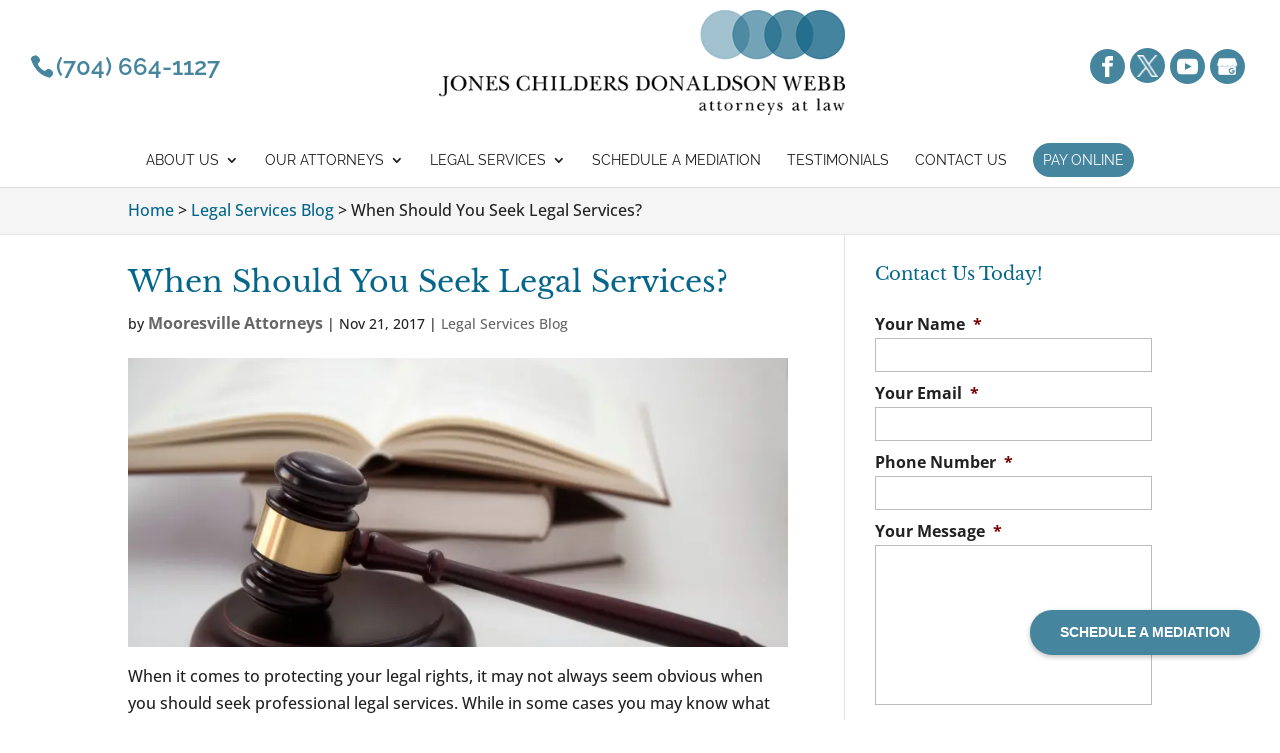

--- FILE ---
content_type: text/html; charset=UTF-8
request_url: https://jcdwlaw.com/legal-services-blog/when-should-you-seek-legal-services/
body_size: 28880
content:
<!DOCTYPE html>
<html dir="ltr" lang="en-US" prefix="og: https://ogp.me/ns#">
<head>
	<meta charset="UTF-8" />
<script type="text/javascript">
/* <![CDATA[ */
var gform;gform||(document.addEventListener("gform_main_scripts_loaded",function(){gform.scriptsLoaded=!0}),document.addEventListener("gform/theme/scripts_loaded",function(){gform.themeScriptsLoaded=!0}),window.addEventListener("DOMContentLoaded",function(){gform.domLoaded=!0}),gform={domLoaded:!1,scriptsLoaded:!1,themeScriptsLoaded:!1,isFormEditor:()=>"function"==typeof InitializeEditor,callIfLoaded:function(o){return!(!gform.domLoaded||!gform.scriptsLoaded||!gform.themeScriptsLoaded&&!gform.isFormEditor()||(gform.isFormEditor()&&console.warn("The use of gform.initializeOnLoaded() is deprecated in the form editor context and will be removed in Gravity Forms 3.1."),o(),0))},initializeOnLoaded:function(o){gform.callIfLoaded(o)||(document.addEventListener("gform_main_scripts_loaded",()=>{gform.scriptsLoaded=!0,gform.callIfLoaded(o)}),document.addEventListener("gform/theme/scripts_loaded",()=>{gform.themeScriptsLoaded=!0,gform.callIfLoaded(o)}),window.addEventListener("DOMContentLoaded",()=>{gform.domLoaded=!0,gform.callIfLoaded(o)}))},hooks:{action:{},filter:{}},addAction:function(o,r,e,t){gform.addHook("action",o,r,e,t)},addFilter:function(o,r,e,t){gform.addHook("filter",o,r,e,t)},doAction:function(o){gform.doHook("action",o,arguments)},applyFilters:function(o){return gform.doHook("filter",o,arguments)},removeAction:function(o,r){gform.removeHook("action",o,r)},removeFilter:function(o,r,e){gform.removeHook("filter",o,r,e)},addHook:function(o,r,e,t,n){null==gform.hooks[o][r]&&(gform.hooks[o][r]=[]);var d=gform.hooks[o][r];null==n&&(n=r+"_"+d.length),gform.hooks[o][r].push({tag:n,callable:e,priority:t=null==t?10:t})},doHook:function(r,o,e){var t;if(e=Array.prototype.slice.call(e,1),null!=gform.hooks[r][o]&&((o=gform.hooks[r][o]).sort(function(o,r){return o.priority-r.priority}),o.forEach(function(o){"function"!=typeof(t=o.callable)&&(t=window[t]),"action"==r?t.apply(null,e):e[0]=t.apply(null,e)})),"filter"==r)return e[0]},removeHook:function(o,r,t,n){var e;null!=gform.hooks[o][r]&&(e=(e=gform.hooks[o][r]).filter(function(o,r,e){return!!(null!=n&&n!=o.tag||null!=t&&t!=o.priority)}),gform.hooks[o][r]=e)}});
/* ]]> */
</script>

<meta http-equiv="X-UA-Compatible" content="IE=edge">
	<link rel="pingback" href="https://jcdwlaw.com/xmlrpc.php" />

	<script type="text/javascript">
		document.documentElement.className = 'js';
	</script>

	<title>When Should You Seek Legal Services? | Jones, Childers, Donaldson &amp; Webb, PLLC</title>
<link rel="preconnect" href="https://fonts.gstatic.com" crossorigin /><style id="et-divi-open-sans-inline-css">/* Original: https://fonts.googleapis.com/css?family=Open+Sans:300italic,400italic,600italic,700italic,800italic,400,300,600,700,800&#038;subset=cyrillic,cyrillic-ext,greek,greek-ext,hebrew,latin,latin-ext,vietnamese&#038;display=swap *//* User Agent: Mozilla/5.0 (Unknown; Linux x86_64) AppleWebKit/538.1 (KHTML, like Gecko) Safari/538.1 Daum/4.1 */@font-face {font-family: 'Open Sans';font-style: italic;font-weight: 300;font-stretch: normal;font-display: swap;src: url(https://fonts.gstatic.com/s/opensans/v44/memQYaGs126MiZpBA-UFUIcVXSCEkx2cmqvXlWq8tWZ0Pw86hd0Rk5hkaVc.ttf) format('truetype');}@font-face {font-family: 'Open Sans';font-style: italic;font-weight: 400;font-stretch: normal;font-display: swap;src: url(https://fonts.gstatic.com/s/opensans/v44/memQYaGs126MiZpBA-UFUIcVXSCEkx2cmqvXlWq8tWZ0Pw86hd0Rk8ZkaVc.ttf) format('truetype');}@font-face {font-family: 'Open Sans';font-style: italic;font-weight: 600;font-stretch: normal;font-display: swap;src: url(https://fonts.gstatic.com/s/opensans/v44/memQYaGs126MiZpBA-UFUIcVXSCEkx2cmqvXlWq8tWZ0Pw86hd0RkxhjaVc.ttf) format('truetype');}@font-face {font-family: 'Open Sans';font-style: italic;font-weight: 700;font-stretch: normal;font-display: swap;src: url(https://fonts.gstatic.com/s/opensans/v44/memQYaGs126MiZpBA-UFUIcVXSCEkx2cmqvXlWq8tWZ0Pw86hd0RkyFjaVc.ttf) format('truetype');}@font-face {font-family: 'Open Sans';font-style: italic;font-weight: 800;font-stretch: normal;font-display: swap;src: url(https://fonts.gstatic.com/s/opensans/v44/memQYaGs126MiZpBA-UFUIcVXSCEkx2cmqvXlWq8tWZ0Pw86hd0Rk0ZjaVc.ttf) format('truetype');}@font-face {font-family: 'Open Sans';font-style: normal;font-weight: 300;font-stretch: normal;font-display: swap;src: url(https://fonts.gstatic.com/s/opensans/v44/memSYaGs126MiZpBA-UvWbX2vVnXBbObj2OVZyOOSr4dVJWUgsiH0C4n.ttf) format('truetype');}@font-face {font-family: 'Open Sans';font-style: normal;font-weight: 400;font-stretch: normal;font-display: swap;src: url(https://fonts.gstatic.com/s/opensans/v44/memSYaGs126MiZpBA-UvWbX2vVnXBbObj2OVZyOOSr4dVJWUgsjZ0C4n.ttf) format('truetype');}@font-face {font-family: 'Open Sans';font-style: normal;font-weight: 600;font-stretch: normal;font-display: swap;src: url(https://fonts.gstatic.com/s/opensans/v44/memSYaGs126MiZpBA-UvWbX2vVnXBbObj2OVZyOOSr4dVJWUgsgH1y4n.ttf) format('truetype');}@font-face {font-family: 'Open Sans';font-style: normal;font-weight: 700;font-stretch: normal;font-display: swap;src: url(https://fonts.gstatic.com/s/opensans/v44/memSYaGs126MiZpBA-UvWbX2vVnXBbObj2OVZyOOSr4dVJWUgsg-1y4n.ttf) format('truetype');}@font-face {font-family: 'Open Sans';font-style: normal;font-weight: 800;font-stretch: normal;font-display: swap;src: url(https://fonts.gstatic.com/s/opensans/v44/memSYaGs126MiZpBA-UvWbX2vVnXBbObj2OVZyOOSr4dVJWUgshZ1y4n.ttf) format('truetype');}/* User Agent: Mozilla/5.0 (Windows NT 6.1; WOW64; rv:27.0) Gecko/20100101 Firefox/27.0 */@font-face {font-family: 'Open Sans';font-style: italic;font-weight: 300;font-stretch: normal;font-display: swap;src: url(https://fonts.gstatic.com/l/font?kit=memQYaGs126MiZpBA-UFUIcVXSCEkx2cmqvXlWq8tWZ0Pw86hd0Rk5hkaVQ&skey=743457fe2cc29280&v=v44) format('woff');}@font-face {font-family: 'Open Sans';font-style: italic;font-weight: 400;font-stretch: normal;font-display: swap;src: url(https://fonts.gstatic.com/l/font?kit=memQYaGs126MiZpBA-UFUIcVXSCEkx2cmqvXlWq8tWZ0Pw86hd0Rk8ZkaVQ&skey=743457fe2cc29280&v=v44) format('woff');}@font-face {font-family: 'Open Sans';font-style: italic;font-weight: 600;font-stretch: normal;font-display: swap;src: url(https://fonts.gstatic.com/l/font?kit=memQYaGs126MiZpBA-UFUIcVXSCEkx2cmqvXlWq8tWZ0Pw86hd0RkxhjaVQ&skey=743457fe2cc29280&v=v44) format('woff');}@font-face {font-family: 'Open Sans';font-style: italic;font-weight: 700;font-stretch: normal;font-display: swap;src: url(https://fonts.gstatic.com/l/font?kit=memQYaGs126MiZpBA-UFUIcVXSCEkx2cmqvXlWq8tWZ0Pw86hd0RkyFjaVQ&skey=743457fe2cc29280&v=v44) format('woff');}@font-face {font-family: 'Open Sans';font-style: italic;font-weight: 800;font-stretch: normal;font-display: swap;src: url(https://fonts.gstatic.com/l/font?kit=memQYaGs126MiZpBA-UFUIcVXSCEkx2cmqvXlWq8tWZ0Pw86hd0Rk0ZjaVQ&skey=743457fe2cc29280&v=v44) format('woff');}@font-face {font-family: 'Open Sans';font-style: normal;font-weight: 300;font-stretch: normal;font-display: swap;src: url(https://fonts.gstatic.com/l/font?kit=memSYaGs126MiZpBA-UvWbX2vVnXBbObj2OVZyOOSr4dVJWUgsiH0C4k&skey=62c1cbfccc78b4b2&v=v44) format('woff');}@font-face {font-family: 'Open Sans';font-style: normal;font-weight: 400;font-stretch: normal;font-display: swap;src: url(https://fonts.gstatic.com/l/font?kit=memSYaGs126MiZpBA-UvWbX2vVnXBbObj2OVZyOOSr4dVJWUgsjZ0C4k&skey=62c1cbfccc78b4b2&v=v44) format('woff');}@font-face {font-family: 'Open Sans';font-style: normal;font-weight: 600;font-stretch: normal;font-display: swap;src: url(https://fonts.gstatic.com/l/font?kit=memSYaGs126MiZpBA-UvWbX2vVnXBbObj2OVZyOOSr4dVJWUgsgH1y4k&skey=62c1cbfccc78b4b2&v=v44) format('woff');}@font-face {font-family: 'Open Sans';font-style: normal;font-weight: 700;font-stretch: normal;font-display: swap;src: url(https://fonts.gstatic.com/l/font?kit=memSYaGs126MiZpBA-UvWbX2vVnXBbObj2OVZyOOSr4dVJWUgsg-1y4k&skey=62c1cbfccc78b4b2&v=v44) format('woff');}@font-face {font-family: 'Open Sans';font-style: normal;font-weight: 800;font-stretch: normal;font-display: swap;src: url(https://fonts.gstatic.com/l/font?kit=memSYaGs126MiZpBA-UvWbX2vVnXBbObj2OVZyOOSr4dVJWUgshZ1y4k&skey=62c1cbfccc78b4b2&v=v44) format('woff');}/* User Agent: Mozilla/5.0 (Windows NT 6.3; rv:39.0) Gecko/20100101 Firefox/39.0 */@font-face {font-family: 'Open Sans';font-style: italic;font-weight: 300;font-stretch: normal;font-display: swap;src: url(https://fonts.gstatic.com/s/opensans/v44/memQYaGs126MiZpBA-UFUIcVXSCEkx2cmqvXlWq8tWZ0Pw86hd0Rk5hkaVI.woff2) format('woff2');}@font-face {font-family: 'Open Sans';font-style: italic;font-weight: 400;font-stretch: normal;font-display: swap;src: url(https://fonts.gstatic.com/s/opensans/v44/memQYaGs126MiZpBA-UFUIcVXSCEkx2cmqvXlWq8tWZ0Pw86hd0Rk8ZkaVI.woff2) format('woff2');}@font-face {font-family: 'Open Sans';font-style: italic;font-weight: 600;font-stretch: normal;font-display: swap;src: url(https://fonts.gstatic.com/s/opensans/v44/memQYaGs126MiZpBA-UFUIcVXSCEkx2cmqvXlWq8tWZ0Pw86hd0RkxhjaVI.woff2) format('woff2');}@font-face {font-family: 'Open Sans';font-style: italic;font-weight: 700;font-stretch: normal;font-display: swap;src: url(https://fonts.gstatic.com/s/opensans/v44/memQYaGs126MiZpBA-UFUIcVXSCEkx2cmqvXlWq8tWZ0Pw86hd0RkyFjaVI.woff2) format('woff2');}@font-face {font-family: 'Open Sans';font-style: italic;font-weight: 800;font-stretch: normal;font-display: swap;src: url(https://fonts.gstatic.com/s/opensans/v44/memQYaGs126MiZpBA-UFUIcVXSCEkx2cmqvXlWq8tWZ0Pw86hd0Rk0ZjaVI.woff2) format('woff2');}@font-face {font-family: 'Open Sans';font-style: normal;font-weight: 300;font-stretch: normal;font-display: swap;src: url(https://fonts.gstatic.com/s/opensans/v44/memSYaGs126MiZpBA-UvWbX2vVnXBbObj2OVZyOOSr4dVJWUgsiH0C4i.woff2) format('woff2');}@font-face {font-family: 'Open Sans';font-style: normal;font-weight: 400;font-stretch: normal;font-display: swap;src: url(https://fonts.gstatic.com/s/opensans/v44/memSYaGs126MiZpBA-UvWbX2vVnXBbObj2OVZyOOSr4dVJWUgsjZ0C4i.woff2) format('woff2');}@font-face {font-family: 'Open Sans';font-style: normal;font-weight: 600;font-stretch: normal;font-display: swap;src: url(https://fonts.gstatic.com/s/opensans/v44/memSYaGs126MiZpBA-UvWbX2vVnXBbObj2OVZyOOSr4dVJWUgsgH1y4i.woff2) format('woff2');}@font-face {font-family: 'Open Sans';font-style: normal;font-weight: 700;font-stretch: normal;font-display: swap;src: url(https://fonts.gstatic.com/s/opensans/v44/memSYaGs126MiZpBA-UvWbX2vVnXBbObj2OVZyOOSr4dVJWUgsg-1y4i.woff2) format('woff2');}@font-face {font-family: 'Open Sans';font-style: normal;font-weight: 800;font-stretch: normal;font-display: swap;src: url(https://fonts.gstatic.com/s/opensans/v44/memSYaGs126MiZpBA-UvWbX2vVnXBbObj2OVZyOOSr4dVJWUgshZ1y4i.woff2) format('woff2');}</style><style id="et-builder-googlefonts-cached-inline">/* Original: https://fonts.googleapis.com/css?family=Libre+Baskerville:regular,italic,700|Raleway:100,200,300,regular,500,600,700,800,900,100italic,200italic,300italic,italic,500italic,600italic,700italic,800italic,900italic&#038;subset=latin,latin-ext,cyrillic,cyrillic-ext,vietnamese&#038;display=swap *//* User Agent: Mozilla/5.0 (Unknown; Linux x86_64) AppleWebKit/538.1 (KHTML, like Gecko) Safari/538.1 Daum/4.1 */@font-face {font-family: 'Libre Baskerville';font-style: italic;font-weight: 400;font-display: swap;src: url(https://fonts.gstatic.com/s/librebaskerville/v24/kmKWZrc3Hgbbcjq75U4uslyuy4kn0qNccR04_RUJeby2OU36SjNDluI.ttf) format('truetype');}@font-face {font-family: 'Libre Baskerville';font-style: normal;font-weight: 400;font-display: swap;src: url(https://fonts.gstatic.com/s/librebaskerville/v24/kmKUZrc3Hgbbcjq75U4uslyuy4kn0olVQ-LglH6T17uj8Q4iAANK.ttf) format('truetype');}@font-face {font-family: 'Libre Baskerville';font-style: normal;font-weight: 700;font-display: swap;src: url(https://fonts.gstatic.com/s/librebaskerville/v24/kmKUZrc3Hgbbcjq75U4uslyuy4kn0olVQ-LglH6T17ujFgkiAANK.ttf) format('truetype');}@font-face {font-family: 'Raleway';font-style: italic;font-weight: 100;font-display: swap;src: url(https://fonts.gstatic.com/s/raleway/v37/1Pt_g8zYS_SKggPNyCgSQamb1W0lwk4S4WjNDr0fJQ.ttf) format('truetype');}@font-face {font-family: 'Raleway';font-style: italic;font-weight: 200;font-display: swap;src: url(https://fonts.gstatic.com/s/raleway/v37/1Pt_g8zYS_SKggPNyCgSQamb1W0lwk4S4ejMDr0fJQ.ttf) format('truetype');}@font-face {font-family: 'Raleway';font-style: italic;font-weight: 300;font-display: swap;src: url(https://fonts.gstatic.com/s/raleway/v37/1Pt_g8zYS_SKggPNyCgSQamb1W0lwk4S4TbMDr0fJQ.ttf) format('truetype');}@font-face {font-family: 'Raleway';font-style: italic;font-weight: 400;font-display: swap;src: url(https://fonts.gstatic.com/s/raleway/v37/1Pt_g8zYS_SKggPNyCgSQamb1W0lwk4S4WjMDr0fJQ.ttf) format('truetype');}@font-face {font-family: 'Raleway';font-style: italic;font-weight: 500;font-display: swap;src: url(https://fonts.gstatic.com/s/raleway/v37/1Pt_g8zYS_SKggPNyCgSQamb1W0lwk4S4VrMDr0fJQ.ttf) format('truetype');}@font-face {font-family: 'Raleway';font-style: italic;font-weight: 600;font-display: swap;src: url(https://fonts.gstatic.com/s/raleway/v37/1Pt_g8zYS_SKggPNyCgSQamb1W0lwk4S4bbLDr0fJQ.ttf) format('truetype');}@font-face {font-family: 'Raleway';font-style: italic;font-weight: 700;font-display: swap;src: url(https://fonts.gstatic.com/s/raleway/v37/1Pt_g8zYS_SKggPNyCgSQamb1W0lwk4S4Y_LDr0fJQ.ttf) format('truetype');}@font-face {font-family: 'Raleway';font-style: italic;font-weight: 800;font-display: swap;src: url(https://fonts.gstatic.com/s/raleway/v37/1Pt_g8zYS_SKggPNyCgSQamb1W0lwk4S4ejLDr0fJQ.ttf) format('truetype');}@font-face {font-family: 'Raleway';font-style: italic;font-weight: 900;font-display: swap;src: url(https://fonts.gstatic.com/s/raleway/v37/1Pt_g8zYS_SKggPNyCgSQamb1W0lwk4S4cHLDr0fJQ.ttf) format('truetype');}@font-face {font-family: 'Raleway';font-style: normal;font-weight: 100;font-display: swap;src: url(https://fonts.gstatic.com/s/raleway/v37/1Ptxg8zYS_SKggPN4iEgvnHyvveLxVvao7CGPrQ.ttf) format('truetype');}@font-face {font-family: 'Raleway';font-style: normal;font-weight: 200;font-display: swap;src: url(https://fonts.gstatic.com/s/raleway/v37/1Ptxg8zYS_SKggPN4iEgvnHyvveLxVtaorCGPrQ.ttf) format('truetype');}@font-face {font-family: 'Raleway';font-style: normal;font-weight: 300;font-display: swap;src: url(https://fonts.gstatic.com/s/raleway/v37/1Ptxg8zYS_SKggPN4iEgvnHyvveLxVuEorCGPrQ.ttf) format('truetype');}@font-face {font-family: 'Raleway';font-style: normal;font-weight: 400;font-display: swap;src: url(https://fonts.gstatic.com/s/raleway/v37/1Ptxg8zYS_SKggPN4iEgvnHyvveLxVvaorCGPrQ.ttf) format('truetype');}@font-face {font-family: 'Raleway';font-style: normal;font-weight: 500;font-display: swap;src: url(https://fonts.gstatic.com/s/raleway/v37/1Ptxg8zYS_SKggPN4iEgvnHyvveLxVvoorCGPrQ.ttf) format('truetype');}@font-face {font-family: 'Raleway';font-style: normal;font-weight: 600;font-display: swap;src: url(https://fonts.gstatic.com/s/raleway/v37/1Ptxg8zYS_SKggPN4iEgvnHyvveLxVsEpbCGPrQ.ttf) format('truetype');}@font-face {font-family: 'Raleway';font-style: normal;font-weight: 700;font-display: swap;src: url(https://fonts.gstatic.com/s/raleway/v37/1Ptxg8zYS_SKggPN4iEgvnHyvveLxVs9pbCGPrQ.ttf) format('truetype');}@font-face {font-family: 'Raleway';font-style: normal;font-weight: 800;font-display: swap;src: url(https://fonts.gstatic.com/s/raleway/v37/1Ptxg8zYS_SKggPN4iEgvnHyvveLxVtapbCGPrQ.ttf) format('truetype');}@font-face {font-family: 'Raleway';font-style: normal;font-weight: 900;font-display: swap;src: url(https://fonts.gstatic.com/s/raleway/v37/1Ptxg8zYS_SKggPN4iEgvnHyvveLxVtzpbCGPrQ.ttf) format('truetype');}/* User Agent: Mozilla/5.0 (Windows NT 6.1; WOW64; rv:27.0) Gecko/20100101 Firefox/27.0 */@font-face {font-family: 'Libre Baskerville';font-style: italic;font-weight: 400;font-display: swap;src: url(https://fonts.gstatic.com/l/font?kit=kmKWZrc3Hgbbcjq75U4uslyuy4kn0qNccR04_RUJeby2OU36SjNDluE&skey=44cd15477bf5bb2d&v=v24) format('woff');}@font-face {font-family: 'Libre Baskerville';font-style: normal;font-weight: 400;font-display: swap;src: url(https://fonts.gstatic.com/l/font?kit=kmKUZrc3Hgbbcjq75U4uslyuy4kn0olVQ-LglH6T17uj8Q4iAANJ&skey=1ccff9706b4dcbb3&v=v24) format('woff');}@font-face {font-family: 'Libre Baskerville';font-style: normal;font-weight: 700;font-display: swap;src: url(https://fonts.gstatic.com/l/font?kit=kmKUZrc3Hgbbcjq75U4uslyuy4kn0olVQ-LglH6T17ujFgkiAANJ&skey=1ccff9706b4dcbb3&v=v24) format('woff');}@font-face {font-family: 'Raleway';font-style: italic;font-weight: 100;font-display: swap;src: url(https://fonts.gstatic.com/l/font?kit=1Pt_g8zYS_SKggPNyCgSQamb1W0lwk4S4WjNDr0fJg&skey=bf44ee29381a37b0&v=v37) format('woff');}@font-face {font-family: 'Raleway';font-style: italic;font-weight: 200;font-display: swap;src: url(https://fonts.gstatic.com/l/font?kit=1Pt_g8zYS_SKggPNyCgSQamb1W0lwk4S4ejMDr0fJg&skey=bf44ee29381a37b0&v=v37) format('woff');}@font-face {font-family: 'Raleway';font-style: italic;font-weight: 300;font-display: swap;src: url(https://fonts.gstatic.com/l/font?kit=1Pt_g8zYS_SKggPNyCgSQamb1W0lwk4S4TbMDr0fJg&skey=bf44ee29381a37b0&v=v37) format('woff');}@font-face {font-family: 'Raleway';font-style: italic;font-weight: 400;font-display: swap;src: url(https://fonts.gstatic.com/l/font?kit=1Pt_g8zYS_SKggPNyCgSQamb1W0lwk4S4WjMDr0fJg&skey=bf44ee29381a37b0&v=v37) format('woff');}@font-face {font-family: 'Raleway';font-style: italic;font-weight: 500;font-display: swap;src: url(https://fonts.gstatic.com/l/font?kit=1Pt_g8zYS_SKggPNyCgSQamb1W0lwk4S4VrMDr0fJg&skey=bf44ee29381a37b0&v=v37) format('woff');}@font-face {font-family: 'Raleway';font-style: italic;font-weight: 600;font-display: swap;src: url(https://fonts.gstatic.com/l/font?kit=1Pt_g8zYS_SKggPNyCgSQamb1W0lwk4S4bbLDr0fJg&skey=bf44ee29381a37b0&v=v37) format('woff');}@font-face {font-family: 'Raleway';font-style: italic;font-weight: 700;font-display: swap;src: url(https://fonts.gstatic.com/l/font?kit=1Pt_g8zYS_SKggPNyCgSQamb1W0lwk4S4Y_LDr0fJg&skey=bf44ee29381a37b0&v=v37) format('woff');}@font-face {font-family: 'Raleway';font-style: italic;font-weight: 800;font-display: swap;src: url(https://fonts.gstatic.com/l/font?kit=1Pt_g8zYS_SKggPNyCgSQamb1W0lwk4S4ejLDr0fJg&skey=bf44ee29381a37b0&v=v37) format('woff');}@font-face {font-family: 'Raleway';font-style: italic;font-weight: 900;font-display: swap;src: url(https://fonts.gstatic.com/l/font?kit=1Pt_g8zYS_SKggPNyCgSQamb1W0lwk4S4cHLDr0fJg&skey=bf44ee29381a37b0&v=v37) format('woff');}@font-face {font-family: 'Raleway';font-style: normal;font-weight: 100;font-display: swap;src: url(https://fonts.gstatic.com/l/font?kit=1Ptxg8zYS_SKggPN4iEgvnHyvveLxVvao7CGPrc&skey=30a27f2564731c64&v=v37) format('woff');}@font-face {font-family: 'Raleway';font-style: normal;font-weight: 200;font-display: swap;src: url(https://fonts.gstatic.com/l/font?kit=1Ptxg8zYS_SKggPN4iEgvnHyvveLxVtaorCGPrc&skey=30a27f2564731c64&v=v37) format('woff');}@font-face {font-family: 'Raleway';font-style: normal;font-weight: 300;font-display: swap;src: url(https://fonts.gstatic.com/l/font?kit=1Ptxg8zYS_SKggPN4iEgvnHyvveLxVuEorCGPrc&skey=30a27f2564731c64&v=v37) format('woff');}@font-face {font-family: 'Raleway';font-style: normal;font-weight: 400;font-display: swap;src: url(https://fonts.gstatic.com/l/font?kit=1Ptxg8zYS_SKggPN4iEgvnHyvveLxVvaorCGPrc&skey=30a27f2564731c64&v=v37) format('woff');}@font-face {font-family: 'Raleway';font-style: normal;font-weight: 500;font-display: swap;src: url(https://fonts.gstatic.com/l/font?kit=1Ptxg8zYS_SKggPN4iEgvnHyvveLxVvoorCGPrc&skey=30a27f2564731c64&v=v37) format('woff');}@font-face {font-family: 'Raleway';font-style: normal;font-weight: 600;font-display: swap;src: url(https://fonts.gstatic.com/l/font?kit=1Ptxg8zYS_SKggPN4iEgvnHyvveLxVsEpbCGPrc&skey=30a27f2564731c64&v=v37) format('woff');}@font-face {font-family: 'Raleway';font-style: normal;font-weight: 700;font-display: swap;src: url(https://fonts.gstatic.com/l/font?kit=1Ptxg8zYS_SKggPN4iEgvnHyvveLxVs9pbCGPrc&skey=30a27f2564731c64&v=v37) format('woff');}@font-face {font-family: 'Raleway';font-style: normal;font-weight: 800;font-display: swap;src: url(https://fonts.gstatic.com/l/font?kit=1Ptxg8zYS_SKggPN4iEgvnHyvveLxVtapbCGPrc&skey=30a27f2564731c64&v=v37) format('woff');}@font-face {font-family: 'Raleway';font-style: normal;font-weight: 900;font-display: swap;src: url(https://fonts.gstatic.com/l/font?kit=1Ptxg8zYS_SKggPN4iEgvnHyvveLxVtzpbCGPrc&skey=30a27f2564731c64&v=v37) format('woff');}/* User Agent: Mozilla/5.0 (Windows NT 6.3; rv:39.0) Gecko/20100101 Firefox/39.0 */@font-face {font-family: 'Libre Baskerville';font-style: italic;font-weight: 400;font-display: swap;src: url(https://fonts.gstatic.com/s/librebaskerville/v24/kmKWZrc3Hgbbcjq75U4uslyuy4kn0qNccR04_RUJeby2OU36SjNDluc.woff2) format('woff2');}@font-face {font-family: 'Libre Baskerville';font-style: normal;font-weight: 400;font-display: swap;src: url(https://fonts.gstatic.com/s/librebaskerville/v24/kmKUZrc3Hgbbcjq75U4uslyuy4kn0olVQ-LglH6T17uj8Q4iAANP.woff2) format('woff2');}@font-face {font-family: 'Libre Baskerville';font-style: normal;font-weight: 700;font-display: swap;src: url(https://fonts.gstatic.com/s/librebaskerville/v24/kmKUZrc3Hgbbcjq75U4uslyuy4kn0olVQ-LglH6T17ujFgkiAANP.woff2) format('woff2');}@font-face {font-family: 'Raleway';font-style: italic;font-weight: 100;font-display: swap;src: url(https://fonts.gstatic.com/s/raleway/v37/1Pt_g8zYS_SKggPNyCgSQamb1W0lwk4S4WjNDr0fIA.woff2) format('woff2');}@font-face {font-family: 'Raleway';font-style: italic;font-weight: 200;font-display: swap;src: url(https://fonts.gstatic.com/s/raleway/v37/1Pt_g8zYS_SKggPNyCgSQamb1W0lwk4S4ejMDr0fIA.woff2) format('woff2');}@font-face {font-family: 'Raleway';font-style: italic;font-weight: 300;font-display: swap;src: url(https://fonts.gstatic.com/s/raleway/v37/1Pt_g8zYS_SKggPNyCgSQamb1W0lwk4S4TbMDr0fIA.woff2) format('woff2');}@font-face {font-family: 'Raleway';font-style: italic;font-weight: 400;font-display: swap;src: url(https://fonts.gstatic.com/s/raleway/v37/1Pt_g8zYS_SKggPNyCgSQamb1W0lwk4S4WjMDr0fIA.woff2) format('woff2');}@font-face {font-family: 'Raleway';font-style: italic;font-weight: 500;font-display: swap;src: url(https://fonts.gstatic.com/s/raleway/v37/1Pt_g8zYS_SKggPNyCgSQamb1W0lwk4S4VrMDr0fIA.woff2) format('woff2');}@font-face {font-family: 'Raleway';font-style: italic;font-weight: 600;font-display: swap;src: url(https://fonts.gstatic.com/s/raleway/v37/1Pt_g8zYS_SKggPNyCgSQamb1W0lwk4S4bbLDr0fIA.woff2) format('woff2');}@font-face {font-family: 'Raleway';font-style: italic;font-weight: 700;font-display: swap;src: url(https://fonts.gstatic.com/s/raleway/v37/1Pt_g8zYS_SKggPNyCgSQamb1W0lwk4S4Y_LDr0fIA.woff2) format('woff2');}@font-face {font-family: 'Raleway';font-style: italic;font-weight: 800;font-display: swap;src: url(https://fonts.gstatic.com/s/raleway/v37/1Pt_g8zYS_SKggPNyCgSQamb1W0lwk4S4ejLDr0fIA.woff2) format('woff2');}@font-face {font-family: 'Raleway';font-style: italic;font-weight: 900;font-display: swap;src: url(https://fonts.gstatic.com/s/raleway/v37/1Pt_g8zYS_SKggPNyCgSQamb1W0lwk4S4cHLDr0fIA.woff2) format('woff2');}@font-face {font-family: 'Raleway';font-style: normal;font-weight: 100;font-display: swap;src: url(https://fonts.gstatic.com/s/raleway/v37/1Ptxg8zYS_SKggPN4iEgvnHyvveLxVvao7CGPrE.woff2) format('woff2');}@font-face {font-family: 'Raleway';font-style: normal;font-weight: 200;font-display: swap;src: url(https://fonts.gstatic.com/s/raleway/v37/1Ptxg8zYS_SKggPN4iEgvnHyvveLxVtaorCGPrE.woff2) format('woff2');}@font-face {font-family: 'Raleway';font-style: normal;font-weight: 300;font-display: swap;src: url(https://fonts.gstatic.com/s/raleway/v37/1Ptxg8zYS_SKggPN4iEgvnHyvveLxVuEorCGPrE.woff2) format('woff2');}@font-face {font-family: 'Raleway';font-style: normal;font-weight: 400;font-display: swap;src: url(https://fonts.gstatic.com/s/raleway/v37/1Ptxg8zYS_SKggPN4iEgvnHyvveLxVvaorCGPrE.woff2) format('woff2');}@font-face {font-family: 'Raleway';font-style: normal;font-weight: 500;font-display: swap;src: url(https://fonts.gstatic.com/s/raleway/v37/1Ptxg8zYS_SKggPN4iEgvnHyvveLxVvoorCGPrE.woff2) format('woff2');}@font-face {font-family: 'Raleway';font-style: normal;font-weight: 600;font-display: swap;src: url(https://fonts.gstatic.com/s/raleway/v37/1Ptxg8zYS_SKggPN4iEgvnHyvveLxVsEpbCGPrE.woff2) format('woff2');}@font-face {font-family: 'Raleway';font-style: normal;font-weight: 700;font-display: swap;src: url(https://fonts.gstatic.com/s/raleway/v37/1Ptxg8zYS_SKggPN4iEgvnHyvveLxVs9pbCGPrE.woff2) format('woff2');}@font-face {font-family: 'Raleway';font-style: normal;font-weight: 800;font-display: swap;src: url(https://fonts.gstatic.com/s/raleway/v37/1Ptxg8zYS_SKggPN4iEgvnHyvveLxVtapbCGPrE.woff2) format('woff2');}@font-face {font-family: 'Raleway';font-style: normal;font-weight: 900;font-display: swap;src: url(https://fonts.gstatic.com/s/raleway/v37/1Ptxg8zYS_SKggPN4iEgvnHyvveLxVtzpbCGPrE.woff2) format('woff2');}</style>
		<!-- All in One SEO Pro 4.8.4.1 - aioseo.com -->
	<meta name="description" content="When it comes to protecting your legal rights, it may not always seem obvious when you should seek professional legal services." />
	<meta name="robots" content="max-snippet:-1, max-image-preview:large, max-video-preview:-1" />
	<meta name="author" content="Mooresville Attorneys"/>
	<link rel="canonical" href="https://jcdwlaw.com/legal-services-blog/when-should-you-seek-legal-services/" />
	<meta name="generator" content="All in One SEO Pro (AIOSEO) 4.8.4.1" />
		<meta property="og:locale" content="en_US" />
		<meta property="og:site_name" content="Jones, Childers, Donaldson &amp; Webb, PLLC |" />
		<meta property="og:type" content="article" />
		<meta property="og:title" content="When Should You Seek Legal Services? | Jones, Childers, Donaldson &amp; Webb, PLLC" />
		<meta property="og:description" content="When it comes to protecting your legal rights, it may not always seem obvious when you should seek professional legal services." />
		<meta property="og:url" content="https://jcdwlaw.com/legal-services-blog/when-should-you-seek-legal-services/" />
		<meta property="og:image" content="https://jcdwlaw.com/wp-content/uploads/2017/11/iStock-507294056_featured.jpg" />
		<meta property="og:image:secure_url" content="https://jcdwlaw.com/wp-content/uploads/2017/11/iStock-507294056_featured.jpg" />
		<meta property="og:image:width" content="600" />
		<meta property="og:image:height" content="405" />
		<meta property="article:published_time" content="2017-11-21T15:30:31+00:00" />
		<meta property="article:modified_time" content="2022-08-18T09:49:16+00:00" />
		<meta name="twitter:card" content="summary_large_image" />
		<meta name="twitter:title" content="When Should You Seek Legal Services? | Jones, Childers, Donaldson &amp; Webb, PLLC" />
		<meta name="twitter:description" content="When it comes to protecting your legal rights, it may not always seem obvious when you should seek professional legal services." />
		<meta name="twitter:image" content="https://jcdwlaw.com/wp-content/uploads/2017/11/iStock-507294056_featured.jpg" />
		<script type="application/ld+json" class="aioseo-schema">
			{"@context":"https:\/\/schema.org","@graph":[{"@type":"BlogPosting","@id":"https:\/\/jcdwlaw.com\/legal-services-blog\/when-should-you-seek-legal-services\/aioseo-article-638344001d950","name":"When Should You Seek Legal Services?","headline":"When Should You Seek Legal Services?","description":"When it comes to protecting your legal rights, it may not always seem obvious when you should seek professional legal services. While in some cases you may know what you need to do, in other situations, having a legal team on your side can make all the difference in the results. Here are six instances","author":{"@type":"Person","name":"Mooresville Attorneys","url":"https:\/\/jcdwlaw.com\/author\/wordjack\/"},"publisher":{"@id":"https:\/\/jcdwlaw.com\/#organization"},"image":{"@type":"ImageObject","url":"https:\/\/jcdwlaw.com\/wp-content\/uploads\/2017\/11\/iStock-507294056_featured.jpg","width":600,"height":405,"caption":"When Should You Seek Legal Services?"},"datePublished":"2017-11-21T10:30:31-05:00","dateModified":"2022-08-18T05:49:16-04:00","inLanguage":"en-US","articleSection":"Legal Services Blog, Legal Services"},{"@type":"BreadcrumbList","@id":"https:\/\/jcdwlaw.com\/legal-services-blog\/when-should-you-seek-legal-services\/#breadcrumblist","itemListElement":[{"@type":"ListItem","@id":"https:\/\/jcdwlaw.com#listItem","position":1,"name":"Home","item":"https:\/\/jcdwlaw.com","nextItem":{"@type":"ListItem","@id":"https:\/\/jcdwlaw.com\/category\/legal-services-blog\/#listItem","name":"Legal Services Blog"}},{"@type":"ListItem","@id":"https:\/\/jcdwlaw.com\/category\/legal-services-blog\/#listItem","position":2,"name":"Legal Services Blog","item":"https:\/\/jcdwlaw.com\/category\/legal-services-blog\/","nextItem":{"@type":"ListItem","@id":"https:\/\/jcdwlaw.com\/legal-services-blog\/when-should-you-seek-legal-services\/#listItem","name":"When Should You Seek Legal Services?"},"previousItem":{"@type":"ListItem","@id":"https:\/\/jcdwlaw.com#listItem","name":"Home"}},{"@type":"ListItem","@id":"https:\/\/jcdwlaw.com\/legal-services-blog\/when-should-you-seek-legal-services\/#listItem","position":3,"name":"When Should You Seek Legal Services?","previousItem":{"@type":"ListItem","@id":"https:\/\/jcdwlaw.com\/category\/legal-services-blog\/#listItem","name":"Legal Services Blog"}}]},{"@type":"Organization","@id":"https:\/\/jcdwlaw.com\/#organization","name":"Jones, Childers, Donaldson & Webb, PLLC","url":"https:\/\/jcdwlaw.com\/"},{"@type":"Person","@id":"https:\/\/jcdwlaw.com\/author\/wordjack\/#author","url":"https:\/\/jcdwlaw.com\/author\/wordjack\/","name":"Mooresville Attorneys","image":{"@type":"ImageObject","@id":"https:\/\/jcdwlaw.com\/legal-services-blog\/when-should-you-seek-legal-services\/#authorImage","url":"https:\/\/secure.gravatar.com\/avatar\/76157e7ac214950d198f1f971122314889c4affbdee60b50df7b716c1ff96d62?s=96&d=mm&r=g","width":96,"height":96,"caption":"Mooresville Attorneys"}},{"@type":"WebPage","@id":"https:\/\/jcdwlaw.com\/legal-services-blog\/when-should-you-seek-legal-services\/#webpage","url":"https:\/\/jcdwlaw.com\/legal-services-blog\/when-should-you-seek-legal-services\/","name":"When Should You Seek Legal Services? | Jones, Childers, Donaldson & Webb, PLLC","description":"When it comes to protecting your legal rights, it may not always seem obvious when you should seek professional legal services.","inLanguage":"en-US","isPartOf":{"@id":"https:\/\/jcdwlaw.com\/#website"},"breadcrumb":{"@id":"https:\/\/jcdwlaw.com\/legal-services-blog\/when-should-you-seek-legal-services\/#breadcrumblist"},"author":{"@id":"https:\/\/jcdwlaw.com\/author\/wordjack\/#author"},"creator":{"@id":"https:\/\/jcdwlaw.com\/author\/wordjack\/#author"},"image":{"@type":"ImageObject","url":"https:\/\/jcdwlaw.com\/wp-content\/uploads\/2017\/11\/iStock-507294056_featured.jpg","@id":"https:\/\/jcdwlaw.com\/legal-services-blog\/when-should-you-seek-legal-services\/#mainImage","width":600,"height":405,"caption":"When Should You Seek Legal Services?"},"primaryImageOfPage":{"@id":"https:\/\/jcdwlaw.com\/legal-services-blog\/when-should-you-seek-legal-services\/#mainImage"},"datePublished":"2017-11-21T10:30:31-05:00","dateModified":"2022-08-18T05:49:16-04:00"},{"@type":"WebSite","@id":"https:\/\/jcdwlaw.com\/#website","url":"https:\/\/jcdwlaw.com\/","name":"Jones, Childers, Donaldson & Webb, PLLC","inLanguage":"en-US","publisher":{"@id":"https:\/\/jcdwlaw.com\/#organization"}}]}
		</script>
		<!-- All in One SEO Pro -->

<script type="text/javascript">
			let jqueryParams=[],jQuery=function(r){return jqueryParams=[...jqueryParams,r],jQuery},$=function(r){return jqueryParams=[...jqueryParams,r],$};window.jQuery=jQuery,window.$=jQuery;let customHeadScripts=!1;jQuery.fn=jQuery.prototype={},$.fn=jQuery.prototype={},jQuery.noConflict=function(r){if(window.jQuery)return jQuery=window.jQuery,$=window.jQuery,customHeadScripts=!0,jQuery.noConflict},jQuery.ready=function(r){jqueryParams=[...jqueryParams,r]},$.ready=function(r){jqueryParams=[...jqueryParams,r]},jQuery.load=function(r){jqueryParams=[...jqueryParams,r]},$.load=function(r){jqueryParams=[...jqueryParams,r]},jQuery.fn.ready=function(r){jqueryParams=[...jqueryParams,r]},$.fn.ready=function(r){jqueryParams=[...jqueryParams,r]};</script><link rel='dns-prefetch' href='//b771040.smushcdn.com' />
<link rel="alternate" type="application/rss+xml" title="Jones, Childers, Donaldson &amp; Webb, PLLC &raquo; Feed" href="https://jcdwlaw.com/feed/" />
<link rel="alternate" type="application/rss+xml" title="Jones, Childers, Donaldson &amp; Webb, PLLC &raquo; Comments Feed" href="https://jcdwlaw.com/comments/feed/" />
<meta content="WordJack Divi Child v.2.5.4" name="generator"/><link rel='stylesheet' id='SPES-style-css' href='https://jcdwlaw.com/wp-content/plugins/excerpts-everywhere/style.css?ver=6.8.3' type='text/css' media='all' />
<link rel='stylesheet' id='wp-block-library-css' href='https://jcdwlaw.com/wp-includes/css/dist/block-library/style.min.css?ver=6.8.3' type='text/css' media='all' />
<style id='wp-block-library-theme-inline-css' type='text/css'>
.wp-block-audio :where(figcaption){color:#555;font-size:13px;text-align:center}.is-dark-theme .wp-block-audio :where(figcaption){color:#ffffffa6}.wp-block-audio{margin:0 0 1em}.wp-block-code{border:1px solid #ccc;border-radius:4px;font-family:Menlo,Consolas,monaco,monospace;padding:.8em 1em}.wp-block-embed :where(figcaption){color:#555;font-size:13px;text-align:center}.is-dark-theme .wp-block-embed :where(figcaption){color:#ffffffa6}.wp-block-embed{margin:0 0 1em}.blocks-gallery-caption{color:#555;font-size:13px;text-align:center}.is-dark-theme .blocks-gallery-caption{color:#ffffffa6}:root :where(.wp-block-image figcaption){color:#555;font-size:13px;text-align:center}.is-dark-theme :root :where(.wp-block-image figcaption){color:#ffffffa6}.wp-block-image{margin:0 0 1em}.wp-block-pullquote{border-bottom:4px solid;border-top:4px solid;color:currentColor;margin-bottom:1.75em}.wp-block-pullquote cite,.wp-block-pullquote footer,.wp-block-pullquote__citation{color:currentColor;font-size:.8125em;font-style:normal;text-transform:uppercase}.wp-block-quote{border-left:.25em solid;margin:0 0 1.75em;padding-left:1em}.wp-block-quote cite,.wp-block-quote footer{color:currentColor;font-size:.8125em;font-style:normal;position:relative}.wp-block-quote:where(.has-text-align-right){border-left:none;border-right:.25em solid;padding-left:0;padding-right:1em}.wp-block-quote:where(.has-text-align-center){border:none;padding-left:0}.wp-block-quote.is-large,.wp-block-quote.is-style-large,.wp-block-quote:where(.is-style-plain){border:none}.wp-block-search .wp-block-search__label{font-weight:700}.wp-block-search__button{border:1px solid #ccc;padding:.375em .625em}:where(.wp-block-group.has-background){padding:1.25em 2.375em}.wp-block-separator.has-css-opacity{opacity:.4}.wp-block-separator{border:none;border-bottom:2px solid;margin-left:auto;margin-right:auto}.wp-block-separator.has-alpha-channel-opacity{opacity:1}.wp-block-separator:not(.is-style-wide):not(.is-style-dots){width:100px}.wp-block-separator.has-background:not(.is-style-dots){border-bottom:none;height:1px}.wp-block-separator.has-background:not(.is-style-wide):not(.is-style-dots){height:2px}.wp-block-table{margin:0 0 1em}.wp-block-table td,.wp-block-table th{word-break:normal}.wp-block-table :where(figcaption){color:#555;font-size:13px;text-align:center}.is-dark-theme .wp-block-table :where(figcaption){color:#ffffffa6}.wp-block-video :where(figcaption){color:#555;font-size:13px;text-align:center}.is-dark-theme .wp-block-video :where(figcaption){color:#ffffffa6}.wp-block-video{margin:0 0 1em}:root :where(.wp-block-template-part.has-background){margin-bottom:0;margin-top:0;padding:1.25em 2.375em}
</style>
<style id='global-styles-inline-css' type='text/css'>
:root{--wp--preset--aspect-ratio--square: 1;--wp--preset--aspect-ratio--4-3: 4/3;--wp--preset--aspect-ratio--3-4: 3/4;--wp--preset--aspect-ratio--3-2: 3/2;--wp--preset--aspect-ratio--2-3: 2/3;--wp--preset--aspect-ratio--16-9: 16/9;--wp--preset--aspect-ratio--9-16: 9/16;--wp--preset--color--black: #000000;--wp--preset--color--cyan-bluish-gray: #abb8c3;--wp--preset--color--white: #ffffff;--wp--preset--color--pale-pink: #f78da7;--wp--preset--color--vivid-red: #cf2e2e;--wp--preset--color--luminous-vivid-orange: #ff6900;--wp--preset--color--luminous-vivid-amber: #fcb900;--wp--preset--color--light-green-cyan: #7bdcb5;--wp--preset--color--vivid-green-cyan: #00d084;--wp--preset--color--pale-cyan-blue: #8ed1fc;--wp--preset--color--vivid-cyan-blue: #0693e3;--wp--preset--color--vivid-purple: #9b51e0;--wp--preset--gradient--vivid-cyan-blue-to-vivid-purple: linear-gradient(135deg,rgba(6,147,227,1) 0%,rgb(155,81,224) 100%);--wp--preset--gradient--light-green-cyan-to-vivid-green-cyan: linear-gradient(135deg,rgb(122,220,180) 0%,rgb(0,208,130) 100%);--wp--preset--gradient--luminous-vivid-amber-to-luminous-vivid-orange: linear-gradient(135deg,rgba(252,185,0,1) 0%,rgba(255,105,0,1) 100%);--wp--preset--gradient--luminous-vivid-orange-to-vivid-red: linear-gradient(135deg,rgba(255,105,0,1) 0%,rgb(207,46,46) 100%);--wp--preset--gradient--very-light-gray-to-cyan-bluish-gray: linear-gradient(135deg,rgb(238,238,238) 0%,rgb(169,184,195) 100%);--wp--preset--gradient--cool-to-warm-spectrum: linear-gradient(135deg,rgb(74,234,220) 0%,rgb(151,120,209) 20%,rgb(207,42,186) 40%,rgb(238,44,130) 60%,rgb(251,105,98) 80%,rgb(254,248,76) 100%);--wp--preset--gradient--blush-light-purple: linear-gradient(135deg,rgb(255,206,236) 0%,rgb(152,150,240) 100%);--wp--preset--gradient--blush-bordeaux: linear-gradient(135deg,rgb(254,205,165) 0%,rgb(254,45,45) 50%,rgb(107,0,62) 100%);--wp--preset--gradient--luminous-dusk: linear-gradient(135deg,rgb(255,203,112) 0%,rgb(199,81,192) 50%,rgb(65,88,208) 100%);--wp--preset--gradient--pale-ocean: linear-gradient(135deg,rgb(255,245,203) 0%,rgb(182,227,212) 50%,rgb(51,167,181) 100%);--wp--preset--gradient--electric-grass: linear-gradient(135deg,rgb(202,248,128) 0%,rgb(113,206,126) 100%);--wp--preset--gradient--midnight: linear-gradient(135deg,rgb(2,3,129) 0%,rgb(40,116,252) 100%);--wp--preset--font-size--small: 13px;--wp--preset--font-size--medium: 20px;--wp--preset--font-size--large: 36px;--wp--preset--font-size--x-large: 42px;--wp--preset--spacing--20: 0.44rem;--wp--preset--spacing--30: 0.67rem;--wp--preset--spacing--40: 1rem;--wp--preset--spacing--50: 1.5rem;--wp--preset--spacing--60: 2.25rem;--wp--preset--spacing--70: 3.38rem;--wp--preset--spacing--80: 5.06rem;--wp--preset--shadow--natural: 6px 6px 9px rgba(0, 0, 0, 0.2);--wp--preset--shadow--deep: 12px 12px 50px rgba(0, 0, 0, 0.4);--wp--preset--shadow--sharp: 6px 6px 0px rgba(0, 0, 0, 0.2);--wp--preset--shadow--outlined: 6px 6px 0px -3px rgba(255, 255, 255, 1), 6px 6px rgba(0, 0, 0, 1);--wp--preset--shadow--crisp: 6px 6px 0px rgba(0, 0, 0, 1);}:root { --wp--style--global--content-size: 823px;--wp--style--global--wide-size: 1080px; }:where(body) { margin: 0; }.wp-site-blocks > .alignleft { float: left; margin-right: 2em; }.wp-site-blocks > .alignright { float: right; margin-left: 2em; }.wp-site-blocks > .aligncenter { justify-content: center; margin-left: auto; margin-right: auto; }:where(.is-layout-flex){gap: 0.5em;}:where(.is-layout-grid){gap: 0.5em;}.is-layout-flow > .alignleft{float: left;margin-inline-start: 0;margin-inline-end: 2em;}.is-layout-flow > .alignright{float: right;margin-inline-start: 2em;margin-inline-end: 0;}.is-layout-flow > .aligncenter{margin-left: auto !important;margin-right: auto !important;}.is-layout-constrained > .alignleft{float: left;margin-inline-start: 0;margin-inline-end: 2em;}.is-layout-constrained > .alignright{float: right;margin-inline-start: 2em;margin-inline-end: 0;}.is-layout-constrained > .aligncenter{margin-left: auto !important;margin-right: auto !important;}.is-layout-constrained > :where(:not(.alignleft):not(.alignright):not(.alignfull)){max-width: var(--wp--style--global--content-size);margin-left: auto !important;margin-right: auto !important;}.is-layout-constrained > .alignwide{max-width: var(--wp--style--global--wide-size);}body .is-layout-flex{display: flex;}.is-layout-flex{flex-wrap: wrap;align-items: center;}.is-layout-flex > :is(*, div){margin: 0;}body .is-layout-grid{display: grid;}.is-layout-grid > :is(*, div){margin: 0;}body{padding-top: 0px;padding-right: 0px;padding-bottom: 0px;padding-left: 0px;}:root :where(.wp-element-button, .wp-block-button__link){background-color: #32373c;border-width: 0;color: #fff;font-family: inherit;font-size: inherit;line-height: inherit;padding: calc(0.667em + 2px) calc(1.333em + 2px);text-decoration: none;}.has-black-color{color: var(--wp--preset--color--black) !important;}.has-cyan-bluish-gray-color{color: var(--wp--preset--color--cyan-bluish-gray) !important;}.has-white-color{color: var(--wp--preset--color--white) !important;}.has-pale-pink-color{color: var(--wp--preset--color--pale-pink) !important;}.has-vivid-red-color{color: var(--wp--preset--color--vivid-red) !important;}.has-luminous-vivid-orange-color{color: var(--wp--preset--color--luminous-vivid-orange) !important;}.has-luminous-vivid-amber-color{color: var(--wp--preset--color--luminous-vivid-amber) !important;}.has-light-green-cyan-color{color: var(--wp--preset--color--light-green-cyan) !important;}.has-vivid-green-cyan-color{color: var(--wp--preset--color--vivid-green-cyan) !important;}.has-pale-cyan-blue-color{color: var(--wp--preset--color--pale-cyan-blue) !important;}.has-vivid-cyan-blue-color{color: var(--wp--preset--color--vivid-cyan-blue) !important;}.has-vivid-purple-color{color: var(--wp--preset--color--vivid-purple) !important;}.has-black-background-color{background-color: var(--wp--preset--color--black) !important;}.has-cyan-bluish-gray-background-color{background-color: var(--wp--preset--color--cyan-bluish-gray) !important;}.has-white-background-color{background-color: var(--wp--preset--color--white) !important;}.has-pale-pink-background-color{background-color: var(--wp--preset--color--pale-pink) !important;}.has-vivid-red-background-color{background-color: var(--wp--preset--color--vivid-red) !important;}.has-luminous-vivid-orange-background-color{background-color: var(--wp--preset--color--luminous-vivid-orange) !important;}.has-luminous-vivid-amber-background-color{background-color: var(--wp--preset--color--luminous-vivid-amber) !important;}.has-light-green-cyan-background-color{background-color: var(--wp--preset--color--light-green-cyan) !important;}.has-vivid-green-cyan-background-color{background-color: var(--wp--preset--color--vivid-green-cyan) !important;}.has-pale-cyan-blue-background-color{background-color: var(--wp--preset--color--pale-cyan-blue) !important;}.has-vivid-cyan-blue-background-color{background-color: var(--wp--preset--color--vivid-cyan-blue) !important;}.has-vivid-purple-background-color{background-color: var(--wp--preset--color--vivid-purple) !important;}.has-black-border-color{border-color: var(--wp--preset--color--black) !important;}.has-cyan-bluish-gray-border-color{border-color: var(--wp--preset--color--cyan-bluish-gray) !important;}.has-white-border-color{border-color: var(--wp--preset--color--white) !important;}.has-pale-pink-border-color{border-color: var(--wp--preset--color--pale-pink) !important;}.has-vivid-red-border-color{border-color: var(--wp--preset--color--vivid-red) !important;}.has-luminous-vivid-orange-border-color{border-color: var(--wp--preset--color--luminous-vivid-orange) !important;}.has-luminous-vivid-amber-border-color{border-color: var(--wp--preset--color--luminous-vivid-amber) !important;}.has-light-green-cyan-border-color{border-color: var(--wp--preset--color--light-green-cyan) !important;}.has-vivid-green-cyan-border-color{border-color: var(--wp--preset--color--vivid-green-cyan) !important;}.has-pale-cyan-blue-border-color{border-color: var(--wp--preset--color--pale-cyan-blue) !important;}.has-vivid-cyan-blue-border-color{border-color: var(--wp--preset--color--vivid-cyan-blue) !important;}.has-vivid-purple-border-color{border-color: var(--wp--preset--color--vivid-purple) !important;}.has-vivid-cyan-blue-to-vivid-purple-gradient-background{background: var(--wp--preset--gradient--vivid-cyan-blue-to-vivid-purple) !important;}.has-light-green-cyan-to-vivid-green-cyan-gradient-background{background: var(--wp--preset--gradient--light-green-cyan-to-vivid-green-cyan) !important;}.has-luminous-vivid-amber-to-luminous-vivid-orange-gradient-background{background: var(--wp--preset--gradient--luminous-vivid-amber-to-luminous-vivid-orange) !important;}.has-luminous-vivid-orange-to-vivid-red-gradient-background{background: var(--wp--preset--gradient--luminous-vivid-orange-to-vivid-red) !important;}.has-very-light-gray-to-cyan-bluish-gray-gradient-background{background: var(--wp--preset--gradient--very-light-gray-to-cyan-bluish-gray) !important;}.has-cool-to-warm-spectrum-gradient-background{background: var(--wp--preset--gradient--cool-to-warm-spectrum) !important;}.has-blush-light-purple-gradient-background{background: var(--wp--preset--gradient--blush-light-purple) !important;}.has-blush-bordeaux-gradient-background{background: var(--wp--preset--gradient--blush-bordeaux) !important;}.has-luminous-dusk-gradient-background{background: var(--wp--preset--gradient--luminous-dusk) !important;}.has-pale-ocean-gradient-background{background: var(--wp--preset--gradient--pale-ocean) !important;}.has-electric-grass-gradient-background{background: var(--wp--preset--gradient--electric-grass) !important;}.has-midnight-gradient-background{background: var(--wp--preset--gradient--midnight) !important;}.has-small-font-size{font-size: var(--wp--preset--font-size--small) !important;}.has-medium-font-size{font-size: var(--wp--preset--font-size--medium) !important;}.has-large-font-size{font-size: var(--wp--preset--font-size--large) !important;}.has-x-large-font-size{font-size: var(--wp--preset--font-size--x-large) !important;}
:where(.wp-block-post-template.is-layout-flex){gap: 1.25em;}:where(.wp-block-post-template.is-layout-grid){gap: 1.25em;}
:where(.wp-block-columns.is-layout-flex){gap: 2em;}:where(.wp-block-columns.is-layout-grid){gap: 2em;}
:root :where(.wp-block-pullquote){font-size: 1.5em;line-height: 1.6;}
</style>
<link rel='stylesheet' id='wp-faq-schema-jquery-ui-css' href='https://jcdwlaw.com/wp-content/plugins/faq-schema-for-pages-and-posts//css/jquery-ui.css?ver=2.0.0' type='text/css' media='all' />
<link rel='stylesheet' id='rpt_front_style-css' href='https://jcdwlaw.com/wp-content/plugins/related-posts-thumbnails/assets/css/front.css?ver=4.2.1' type='text/css' media='all' />
<link rel='stylesheet' id='widgets-on-pages-css' href='https://jcdwlaw.com/wp-content/plugins/widgets-on-pages/public/css/widgets-on-pages-public.css?ver=1.4.0' type='text/css' media='all' />
<link rel='stylesheet' id='wpa-style-css' href='https://jcdwlaw.com/wp-content/plugins/wp-accessibility/css/wpa-style.css?ver=1.7.9' type='text/css' media='all' />
<style id='wpa-style-inline-css' type='text/css'>
:root { --admin-bar-top : 7px; }
</style>
<link rel='stylesheet' id='brb-public-main-css-css' href='https://jcdwlaw.com/wp-content/plugins/business-reviews-bundle/assets/css/public-main.css?ver=1.9.107' type='text/css' media='all' />
<link rel='stylesheet' id='modula-divi-styles-css' href='https://jcdwlaw.com/wp-content/plugins/modula-best-grid-gallery/includes/divi-extension/styles/style.min.css' type='text/css' media='all' />
<link rel='stylesheet' id='divi-style-parent-css' href='https://jcdwlaw.com/wp-content/themes/Divi/style-static.min.css?ver=4.27.4' type='text/css' media='all' />
<link rel='stylesheet' id='divi-child-css' href='https://jcdwlaw.com/wp-content/themes/Divi-Child/style.min.css?ver=2.5.4' type='text/css' media='all' />
<script type="text/javascript" id="brb-public-main-js-js-extra">
/* <![CDATA[ */
var brb_vars = {"ajaxurl":"https:\/\/jcdwlaw.com\/wp-admin\/admin-ajax.php","gavatar":"https:\/\/jcdwlaw.com\/wp-content\/plugins\/business-reviews-bundle\/assets\/img\/google_avatar.png"};
/* ]]> */
</script>
<script type="text/javascript" defer="defer" src="https://jcdwlaw.com/wp-content/plugins/business-reviews-bundle/assets/js/public-main.js?ver=1.9.107" id="brb-public-main-js-js"></script>
<script type="text/javascript" src="https://jcdwlaw.com/wp-content/plugins/wp-accessibility/js/fingerprint.min.js?ver=1.7.9" id="wpa-fingerprintjs-js"></script>
<link rel="https://api.w.org/" href="https://jcdwlaw.com/wp-json/" /><link rel="alternate" title="JSON" type="application/json" href="https://jcdwlaw.com/wp-json/wp/v2/posts/6411" /><link rel="EditURI" type="application/rsd+xml" title="RSD" href="https://jcdwlaw.com/xmlrpc.php?rsd" />
<meta name="generator" content="WordPress 6.8.3" />
<link rel='shortlink' href='https://jcdwlaw.com/?p=6411' />
<link rel="alternate" title="oEmbed (JSON)" type="application/json+oembed" href="https://jcdwlaw.com/wp-json/oembed/1.0/embed?url=https%3A%2F%2Fjcdwlaw.com%2Flegal-services-blog%2Fwhen-should-you-seek-legal-services%2F" />
<link rel="alternate" title="oEmbed (XML)" type="text/xml+oembed" href="https://jcdwlaw.com/wp-json/oembed/1.0/embed?url=https%3A%2F%2Fjcdwlaw.com%2Flegal-services-blog%2Fwhen-should-you-seek-legal-services%2F&#038;format=xml" />
<!-- start Simple Custom CSS and JS -->
<style type="text/css">
/* latin-ext */
@font-face {
  font-family: 'Libre Baskerville';
  font-style: italic;
  font-weight: 400;
  font-display: swap;
  src: url(https://fonts.gstatic.com/s/librebaskerville/v14/kmKhZrc3Hgbbcjq75U4uslyuy4kn0qNcWx8QDP2V.woff2) format('woff2');
  unicode-range: U+0100-02AF, U+0304, U+0308, U+0329, U+1E00-1E9F, U+1EF2-1EFF, U+2020, U+20A0-20AB, U+20AD-20CF, U+2113, U+2C60-2C7F, U+A720-A7FF;
}
/* latin */
@font-face {
  font-family: 'Libre Baskerville';
  font-style: italic;
  font-weight: 400;
  font-display: swap;
  src: url(https://fonts.gstatic.com/s/librebaskerville/v14/kmKhZrc3Hgbbcjq75U4uslyuy4kn0qNcWxEQDA.woff2) format('woff2');
  unicode-range: U+0000-00FF, U+0131, U+0152-0153, U+02BB-02BC, U+02C6, U+02DA, U+02DC, U+0304, U+0308, U+0329, U+2000-206F, U+2074, U+20AC, U+2122, U+2191, U+2193, U+2212, U+2215, U+FEFF, U+FFFD;
}
/* latin-ext */
@font-face {
  font-family: 'Libre Baskerville';
  font-style: normal;
  font-weight: 400;
  font-display: swap;
  src: url(https://fonts.gstatic.com/s/librebaskerville/v14/kmKnZrc3Hgbbcjq75U4uslyuy4kn0qNXaxMICA.woff2) format('woff2');
  unicode-range: U+0100-02AF, U+0304, U+0308, U+0329, U+1E00-1E9F, U+1EF2-1EFF, U+2020, U+20A0-20AB, U+20AD-20CF, U+2113, U+2C60-2C7F, U+A720-A7FF;
}
/* latin */
@font-face {
  font-family: 'Libre Baskerville';
  font-style: normal;
  font-weight: 400;
  font-display: swap;
  src: url(https://fonts.gstatic.com/s/librebaskerville/v14/kmKnZrc3Hgbbcjq75U4uslyuy4kn0qNZaxM.woff2) format('woff2');
  unicode-range: U+0000-00FF, U+0131, U+0152-0153, U+02BB-02BC, U+02C6, U+02DA, U+02DC, U+0304, U+0308, U+0329, U+2000-206F, U+2074, U+20AC, U+2122, U+2191, U+2193, U+2212, U+2215, U+FEFF, U+FFFD;
}
/* latin-ext */
@font-face {
  font-family: 'Libre Baskerville';
  font-style: normal;
  font-weight: 700;
  font-display: swap;
  src: url(https://fonts.gstatic.com/s/librebaskerville/v14/kmKiZrc3Hgbbcjq75U4uslyuy4kn0qviTgY5KcCsww.woff2) format('woff2');
  unicode-range: U+0100-02AF, U+0304, U+0308, U+0329, U+1E00-1E9F, U+1EF2-1EFF, U+2020, U+20A0-20AB, U+20AD-20CF, U+2113, U+2C60-2C7F, U+A720-A7FF;
}
/* latin */
@font-face {
  font-family: 'Libre Baskerville';
  font-style: normal;
  font-weight: 700;
  font-display: swap;
  src: url(https://fonts.gstatic.com/s/librebaskerville/v14/kmKiZrc3Hgbbcjq75U4uslyuy4kn0qviTgY3KcA.woff2) format('woff2');
  unicode-range: U+0000-00FF, U+0131, U+0152-0153, U+02BB-02BC, U+02C6, U+02DA, U+02DC, U+0304, U+0308, U+0329, U+2000-206F, U+2074, U+20AC, U+2122, U+2191, U+2193, U+2212, U+2215, U+FEFF, U+FFFD;
}</style>
<!-- end Simple Custom CSS and JS -->
<!-- start Simple Custom CSS and JS -->
<style type="text/css">
/* latin-ext */
@font-face {
  font-family: 'Open Sans';
  font-style: italic;
  font-weight: 300;
  font-stretch: 100%;
  font-display: swap;
  src: url(https://fonts.gstatic.com/s/opensans/v35/memtYaGs126MiZpBA-UFUIcVXSCEkx2cmqvXlWqWt06F15M.woff2) format('woff2');
  unicode-range: U+0100-02AF, U+0304, U+0308, U+0329, U+1E00-1E9F, U+1EF2-1EFF, U+2020, U+20A0-20AB, U+20AD-20CF, U+2113, U+2C60-2C7F, U+A720-A7FF;
}
/* latin */
@font-face {
  font-family: 'Open Sans';
  font-style: italic;
  font-weight: 300;
  font-stretch: 100%;
  font-display: swap;
  src: url(https://fonts.gstatic.com/s/opensans/v35/memtYaGs126MiZpBA-UFUIcVXSCEkx2cmqvXlWqWuU6F.woff2) format('woff2');
  unicode-range: U+0000-00FF, U+0131, U+0152-0153, U+02BB-02BC, U+02C6, U+02DA, U+02DC, U+0304, U+0308, U+0329, U+2000-206F, U+2074, U+20AC, U+2122, U+2191, U+2193, U+2212, U+2215, U+FEFF, U+FFFD;
}
/* latin-ext */
@font-face {
  font-family: 'Open Sans';
  font-style: italic;
  font-weight: 400;
  font-stretch: 100%;
  font-display: swap;
  src: url(https://fonts.gstatic.com/s/opensans/v35/memtYaGs126MiZpBA-UFUIcVXSCEkx2cmqvXlWqWt06F15M.woff2) format('woff2');
  unicode-range: U+0100-02AF, U+0304, U+0308, U+0329, U+1E00-1E9F, U+1EF2-1EFF, U+2020, U+20A0-20AB, U+20AD-20CF, U+2113, U+2C60-2C7F, U+A720-A7FF;
}
/* latin */
@font-face {
  font-family: 'Open Sans';
  font-style: italic;
  font-weight: 400;
  font-stretch: 100%;
  font-display: swap;
  src: url(https://fonts.gstatic.com/s/opensans/v35/memtYaGs126MiZpBA-UFUIcVXSCEkx2cmqvXlWqWuU6F.woff2) format('woff2');
  unicode-range: U+0000-00FF, U+0131, U+0152-0153, U+02BB-02BC, U+02C6, U+02DA, U+02DC, U+0304, U+0308, U+0329, U+2000-206F, U+2074, U+20AC, U+2122, U+2191, U+2193, U+2212, U+2215, U+FEFF, U+FFFD;
}
/* latin-ext */
@font-face {
  font-family: 'Open Sans';
  font-style: italic;
  font-weight: 500;
  font-stretch: 100%;
  font-display: swap;
  src: url(https://fonts.gstatic.com/s/opensans/v35/memtYaGs126MiZpBA-UFUIcVXSCEkx2cmqvXlWqWt06F15M.woff2) format('woff2');
  unicode-range: U+0100-02AF, U+0304, U+0308, U+0329, U+1E00-1E9F, U+1EF2-1EFF, U+2020, U+20A0-20AB, U+20AD-20CF, U+2113, U+2C60-2C7F, U+A720-A7FF;
}
/* latin */
@font-face {
  font-family: 'Open Sans';
  font-style: italic;
  font-weight: 500;
  font-stretch: 100%;
  font-display: swap;
  src: url(https://fonts.gstatic.com/s/opensans/v35/memtYaGs126MiZpBA-UFUIcVXSCEkx2cmqvXlWqWuU6F.woff2) format('woff2');
  unicode-range: U+0000-00FF, U+0131, U+0152-0153, U+02BB-02BC, U+02C6, U+02DA, U+02DC, U+0304, U+0308, U+0329, U+2000-206F, U+2074, U+20AC, U+2122, U+2191, U+2193, U+2212, U+2215, U+FEFF, U+FFFD;
}
/* latin-ext */
@font-face {
  font-family: 'Open Sans';
  font-style: italic;
  font-weight: 600;
  font-stretch: 100%;
  font-display: swap;
  src: url(https://fonts.gstatic.com/s/opensans/v35/memtYaGs126MiZpBA-UFUIcVXSCEkx2cmqvXlWqWt06F15M.woff2) format('woff2');
  unicode-range: U+0100-02AF, U+0304, U+0308, U+0329, U+1E00-1E9F, U+1EF2-1EFF, U+2020, U+20A0-20AB, U+20AD-20CF, U+2113, U+2C60-2C7F, U+A720-A7FF;
}
/* latin */
@font-face {
  font-family: 'Open Sans';
  font-style: italic;
  font-weight: 600;
  font-stretch: 100%;
  font-display: swap;
  src: url(https://fonts.gstatic.com/s/opensans/v35/memtYaGs126MiZpBA-UFUIcVXSCEkx2cmqvXlWqWuU6F.woff2) format('woff2');
  unicode-range: U+0000-00FF, U+0131, U+0152-0153, U+02BB-02BC, U+02C6, U+02DA, U+02DC, U+0304, U+0308, U+0329, U+2000-206F, U+2074, U+20AC, U+2122, U+2191, U+2193, U+2212, U+2215, U+FEFF, U+FFFD;
}
/* latin-ext */
@font-face {
  font-family: 'Open Sans';
  font-style: italic;
  font-weight: 700;
  font-stretch: 100%;
  font-display: swap;
  src: url(https://fonts.gstatic.com/s/opensans/v35/memtYaGs126MiZpBA-UFUIcVXSCEkx2cmqvXlWqWt06F15M.woff2) format('woff2');
  unicode-range: U+0100-02AF, U+0304, U+0308, U+0329, U+1E00-1E9F, U+1EF2-1EFF, U+2020, U+20A0-20AB, U+20AD-20CF, U+2113, U+2C60-2C7F, U+A720-A7FF;
}
/* latin */
@font-face {
  font-family: 'Open Sans';
  font-style: italic;
  font-weight: 700;
  font-stretch: 100%;
  font-display: swap;
  src: url(https://fonts.gstatic.com/s/opensans/v35/memtYaGs126MiZpBA-UFUIcVXSCEkx2cmqvXlWqWuU6F.woff2) format('woff2');
  unicode-range: U+0000-00FF, U+0131, U+0152-0153, U+02BB-02BC, U+02C6, U+02DA, U+02DC, U+0304, U+0308, U+0329, U+2000-206F, U+2074, U+20AC, U+2122, U+2191, U+2193, U+2212, U+2215, U+FEFF, U+FFFD;
}
/* latin-ext */
@font-face {
  font-family: 'Open Sans';
  font-style: italic;
  font-weight: 800;
  font-stretch: 100%;
  font-display: swap;
  src: url(https://fonts.gstatic.com/s/opensans/v35/memtYaGs126MiZpBA-UFUIcVXSCEkx2cmqvXlWqWt06F15M.woff2) format('woff2');
  unicode-range: U+0100-02AF, U+0304, U+0308, U+0329, U+1E00-1E9F, U+1EF2-1EFF, U+2020, U+20A0-20AB, U+20AD-20CF, U+2113, U+2C60-2C7F, U+A720-A7FF;
}
/* latin */
@font-face {
  font-family: 'Open Sans';
  font-style: italic;
  font-weight: 800;
  font-stretch: 100%;
  font-display: swap;
  src: url(https://fonts.gstatic.com/s/opensans/v35/memtYaGs126MiZpBA-UFUIcVXSCEkx2cmqvXlWqWuU6F.woff2) format('woff2');
  unicode-range: U+0000-00FF, U+0131, U+0152-0153, U+02BB-02BC, U+02C6, U+02DA, U+02DC, U+0304, U+0308, U+0329, U+2000-206F, U+2074, U+20AC, U+2122, U+2191, U+2193, U+2212, U+2215, U+FEFF, U+FFFD;
}
/* latin-ext */
@font-face {
  font-family: 'Open Sans';
  font-style: normal;
  font-weight: 300;
  font-stretch: 100%;
  font-display: swap;
  src: url(https://fonts.gstatic.com/s/opensans/v35/memvYaGs126MiZpBA-UvWbX2vVnXBbObj2OVTSGmu1aB.woff2) format('woff2');
  unicode-range: U+0100-02AF, U+0304, U+0308, U+0329, U+1E00-1E9F, U+1EF2-1EFF, U+2020, U+20A0-20AB, U+20AD-20CF, U+2113, U+2C60-2C7F, U+A720-A7FF;
}
/* latin */
@font-face {
  font-family: 'Open Sans';
  font-style: normal;
  font-weight: 300;
  font-stretch: 100%;
  font-display: swap;
  src: url(https://fonts.gstatic.com/s/opensans/v35/memvYaGs126MiZpBA-UvWbX2vVnXBbObj2OVTS-muw.woff2) format('woff2');
  unicode-range: U+0000-00FF, U+0131, U+0152-0153, U+02BB-02BC, U+02C6, U+02DA, U+02DC, U+0304, U+0308, U+0329, U+2000-206F, U+2074, U+20AC, U+2122, U+2191, U+2193, U+2212, U+2215, U+FEFF, U+FFFD;
}
/* latin-ext */
@font-face {
  font-family: 'Open Sans';
  font-style: normal;
  font-weight: 400;
  font-stretch: 100%;
  font-display: swap;
  src: url(https://fonts.gstatic.com/s/opensans/v35/memvYaGs126MiZpBA-UvWbX2vVnXBbObj2OVTSGmu1aB.woff2) format('woff2');
  unicode-range: U+0100-02AF, U+0304, U+0308, U+0329, U+1E00-1E9F, U+1EF2-1EFF, U+2020, U+20A0-20AB, U+20AD-20CF, U+2113, U+2C60-2C7F, U+A720-A7FF;
}
/* latin */
@font-face {
  font-family: 'Open Sans';
  font-style: normal;
  font-weight: 400;
  font-stretch: 100%;
  font-display: swap;
  src: url(https://fonts.gstatic.com/s/opensans/v35/memvYaGs126MiZpBA-UvWbX2vVnXBbObj2OVTS-muw.woff2) format('woff2');
  unicode-range: U+0000-00FF, U+0131, U+0152-0153, U+02BB-02BC, U+02C6, U+02DA, U+02DC, U+0304, U+0308, U+0329, U+2000-206F, U+2074, U+20AC, U+2122, U+2191, U+2193, U+2212, U+2215, U+FEFF, U+FFFD;
}
/* latin-ext */
@font-face {
  font-family: 'Open Sans';
  font-style: normal;
  font-weight: 500;
  font-stretch: 100%;
  font-display: swap;
  src: url(https://fonts.gstatic.com/s/opensans/v35/memvYaGs126MiZpBA-UvWbX2vVnXBbObj2OVTSGmu1aB.woff2) format('woff2');
  unicode-range: U+0100-02AF, U+0304, U+0308, U+0329, U+1E00-1E9F, U+1EF2-1EFF, U+2020, U+20A0-20AB, U+20AD-20CF, U+2113, U+2C60-2C7F, U+A720-A7FF;
}
/* latin */
@font-face {
  font-family: 'Open Sans';
  font-style: normal;
  font-weight: 500;
  font-stretch: 100%;
  font-display: swap;
  src: url(https://fonts.gstatic.com/s/opensans/v35/memvYaGs126MiZpBA-UvWbX2vVnXBbObj2OVTS-muw.woff2) format('woff2');
  unicode-range: U+0000-00FF, U+0131, U+0152-0153, U+02BB-02BC, U+02C6, U+02DA, U+02DC, U+0304, U+0308, U+0329, U+2000-206F, U+2074, U+20AC, U+2122, U+2191, U+2193, U+2212, U+2215, U+FEFF, U+FFFD;
}
/* latin-ext */
@font-face {
  font-family: 'Open Sans';
  font-style: normal;
  font-weight: 600;
  font-stretch: 100%;
  font-display: swap;
  src: url(https://fonts.gstatic.com/s/opensans/v35/memvYaGs126MiZpBA-UvWbX2vVnXBbObj2OVTSGmu1aB.woff2) format('woff2');
  unicode-range: U+0100-02AF, U+0304, U+0308, U+0329, U+1E00-1E9F, U+1EF2-1EFF, U+2020, U+20A0-20AB, U+20AD-20CF, U+2113, U+2C60-2C7F, U+A720-A7FF;
}
/* latin */
@font-face {
  font-family: 'Open Sans';
  font-style: normal;
  font-weight: 600;
  font-stretch: 100%;
  font-display: swap;
  src: url(https://fonts.gstatic.com/s/opensans/v35/memvYaGs126MiZpBA-UvWbX2vVnXBbObj2OVTS-muw.woff2) format('woff2');
  unicode-range: U+0000-00FF, U+0131, U+0152-0153, U+02BB-02BC, U+02C6, U+02DA, U+02DC, U+0304, U+0308, U+0329, U+2000-206F, U+2074, U+20AC, U+2122, U+2191, U+2193, U+2212, U+2215, U+FEFF, U+FFFD;
}
/* latin-ext */
@font-face {
  font-family: 'Open Sans';
  font-style: normal;
  font-weight: 700;
  font-stretch: 100%;
  font-display: swap;
  src: url(https://fonts.gstatic.com/s/opensans/v35/memvYaGs126MiZpBA-UvWbX2vVnXBbObj2OVTSGmu1aB.woff2) format('woff2');
  unicode-range: U+0100-02AF, U+0304, U+0308, U+0329, U+1E00-1E9F, U+1EF2-1EFF, U+2020, U+20A0-20AB, U+20AD-20CF, U+2113, U+2C60-2C7F, U+A720-A7FF;
}
/* latin */
@font-face {
  font-family: 'Open Sans';
  font-style: normal;
  font-weight: 700;
  font-stretch: 100%;
  font-display: swap;
  src: url(https://fonts.gstatic.com/s/opensans/v35/memvYaGs126MiZpBA-UvWbX2vVnXBbObj2OVTS-muw.woff2) format('woff2');
  unicode-range: U+0000-00FF, U+0131, U+0152-0153, U+02BB-02BC, U+02C6, U+02DA, U+02DC, U+0304, U+0308, U+0329, U+2000-206F, U+2074, U+20AC, U+2122, U+2191, U+2193, U+2212, U+2215, U+FEFF, U+FFFD;
}
/* latin-ext */
@font-face {
  font-family: 'Open Sans';
  font-style: normal;
  font-weight: 800;
  font-stretch: 100%;
  font-display: swap;
  src: url(https://fonts.gstatic.com/s/opensans/v35/memvYaGs126MiZpBA-UvWbX2vVnXBbObj2OVTSGmu1aB.woff2) format('woff2');
  unicode-range: U+0100-02AF, U+0304, U+0308, U+0329, U+1E00-1E9F, U+1EF2-1EFF, U+2020, U+20A0-20AB, U+20AD-20CF, U+2113, U+2C60-2C7F, U+A720-A7FF;
}
/* latin */
@font-face {
  font-family: 'Open Sans';
  font-style: normal;
  font-weight: 800;
  font-stretch: 100%;
  font-display: swap;
  src: url(https://fonts.gstatic.com/s/opensans/v35/memvYaGs126MiZpBA-UvWbX2vVnXBbObj2OVTS-muw.woff2) format('woff2');
  unicode-range: U+0000-00FF, U+0131, U+0152-0153, U+02BB-02BC, U+02C6, U+02DA, U+02DC, U+0304, U+0308, U+0329, U+2000-206F, U+2074, U+20AC, U+2122, U+2191, U+2193, U+2212, U+2215, U+FEFF, U+FFFD;
}</style>
<!-- end Simple Custom CSS and JS -->
        <style>
            #related_posts_thumbnails li {
                border-right: 1px solid #dddddd;
                background-color: #ffffff            }

            #related_posts_thumbnails li:hover {
                background-color: #eeeeee;
            }

            .relpost_content {
                font-size: 13px;
                color: #333333;
            }

            .relpost-block-single {
                background-color: #ffffff;
                border-right: 1px solid #dddddd;
                border-left: 1px solid #dddddd;
                margin-right: -1px;
            }

            .relpost-block-single:hover {
                background-color: #eeeeee;
            }
        </style>

        		<script>
			document.documentElement.className = document.documentElement.className.replace('no-js', 'js');
		</script>
				<style>
			.no-js img.lazyload {
				display: none;
			}

			figure.wp-block-image img.lazyloading {
				min-width: 150px;
			}

			.lazyload,
			.lazyloading {
				--smush-placeholder-width: 100px;
				--smush-placeholder-aspect-ratio: 1/1;
				width: var(--smush-placeholder-width) !important;
				aspect-ratio: var(--smush-placeholder-aspect-ratio) !important;
			}

						.lazyload, .lazyloading {
				opacity: 0;
			}

			.lazyloaded {
				opacity: 1;
				transition: opacity 400ms;
				transition-delay: 0ms;
			}

					</style>
		    <script>jQuery(function ($) {
            if ($('body:not(.home).et_fixed_nav').length > 0) {
                $(window).on('scroll', function () {
                    var t = $(window).scrollTop();
                    if (t > 50) {
                        $('#top-header').addClass('et-fixed-header');
                        $('#main-header').addClass('et-fixed-header');
                    } else {
                        $('#top-header').removeClass('et-fixed-header');
                        $('#main-header').removeClass('et-fixed-header');
                    }
                });
            }
        });</script><meta name="viewport" content="width=device-width, initial-scale=1.0, maximum-scale=1.0, user-scalable=0" /><link rel="shortcut icon" href="https://b771040.smushcdn.com/771040/wp-content/uploads/2017/05/favicon.png?lossy=0&strip=0&webp=1" />    <style type="text/css" id="lseo-default-css">
        /********* LOCAL SEO V2 ************/
        div.lseo-operation-hours {
            display: block;
        }

        div.lseo-operation-hours > ul.operation-hours {
            display: block;
            margin: 0;
            padding: 0;
        }

        div.lseo-operation-hours > ul.operation-hours > li {
            display: block;
            margin: 0;
            font-size: 14px;
        }

        div.lseo-operation-hours > ul.operation-hours > li .ebs-dayname {
            display: inline-block;
            width: 50px;
        }

        /*** HIDE LOGO ***/
        div.lseo-contact-card > .logo {
            display: none;
        }

        div.lseo-contact-card > .fn[itemprop="name"] {
            font-size: 20px;
        }

        /*** HIDE SITE URL ***/
        div.lseo-contact-card > .website-url {
            display: none;
        }

        div.lseo-social-network {
            display: block;
        }

        div.lseo-social-network > a {
            display: inline-block;
            width: 30px;
            margin-right: 5px;
        }
        div.lseo-social-network > a > svg{
            height: 100%;
            width: 100%;
        }
    </style>
    <link rel="stylesheet" id="xb-compiled-css"  href="https://jcdwlaw.com/wp-content/plugins/wj-xbrowser/dist/styles.css?ver=2.0.2" type="text/css" media="all"><script type="text/javascript" id="xb-eqh">
    jQuery(function($){

        var eqh_s = ['.focus-services-blurbs .et_pb_blurb_description','.attorney-section .et_pb_blurb_description','.services-page-area .et_pb_module_header'];
        var xb_eqh = function (h) {
            try{
                var l = h.split(' ');
                if (l.length > 0) {
                    var p = '', c = '', f = false;
                    for (var i = 0; i < l.length; i++) {
                        if (!f) {
                            p += l[i] + ' ';
                            if ($(p).length > 1) {
                                f = true;
                            }
                        } else {
                            c += l[i] + ' ';
                        }
                    }
                    if(c.length > 0){
                        $(p).each(function (ip, ipl) {
                            $(ipl).find(c).css('height', 'auto');
                            var x = Math.max.apply(null, $(ipl).find(c).map(function () { return $(this).innerHeight(); }).get());
                            $(ipl).find(c).each(function (h, t) {
                                $(t).css("height", x)
                            });
                        });
                        return;
                    }
                }
                var a = $(h);
                a.css('height', 'auto');
                var x = Math.max.apply(null, a.map(function () { return $(this).innerHeight(); }).get());
                a.each(function (h, t) {
                    $(t).css("height", x)
                });
            }catch(e){}
        };
        try{
                        eqh_s.forEach(function (i) {
                xb_eqh(i);
            });
                        $(window).on('resize', function () {
                                eqh_s.forEach(function (i) {
                    xb_eqh(i);
                });
                            });
        }catch(e){}
    });
</script>
                    <style id="et-divi-customizer-global-cached-inline-styles">body,.et_pb_column_1_2 .et_quote_content blockquote cite,.et_pb_column_1_2 .et_link_content a.et_link_main_url,.et_pb_column_1_3 .et_quote_content blockquote cite,.et_pb_column_3_8 .et_quote_content blockquote cite,.et_pb_column_1_4 .et_quote_content blockquote cite,.et_pb_blog_grid .et_quote_content blockquote cite,.et_pb_column_1_3 .et_link_content a.et_link_main_url,.et_pb_column_3_8 .et_link_content a.et_link_main_url,.et_pb_column_1_4 .et_link_content a.et_link_main_url,.et_pb_blog_grid .et_link_content a.et_link_main_url,body .et_pb_bg_layout_light .et_pb_post p,body .et_pb_bg_layout_dark .et_pb_post p{font-size:16px}.et_pb_slide_content,.et_pb_best_value{font-size:18px}body{color:#222222}h1,h2,h3,h4,h5,h6{color:#04668a}.container,.et_pb_row,.et_pb_slider .et_pb_container,.et_pb_fullwidth_section .et_pb_title_container,.et_pb_fullwidth_section .et_pb_title_featured_container,.et_pb_fullwidth_header:not(.et_pb_fullscreen) .et_pb_fullwidth_header_container{max-width:1200px}.et_boxed_layout #page-container,.et_boxed_layout.et_non_fixed_nav.et_transparent_nav #page-container #top-header,.et_boxed_layout.et_non_fixed_nav.et_transparent_nav #page-container #main-header,.et_fixed_nav.et_boxed_layout #page-container #top-header,.et_fixed_nav.et_boxed_layout #page-container #main-header,.et_boxed_layout #page-container .container,.et_boxed_layout #page-container .et_pb_row{max-width:1360px}a{color:#04668a}.nav li ul{border-color:#45859e}.et_header_style_centered .mobile_nav .select_page,.et_header_style_split .mobile_nav .select_page,.et_nav_text_color_light #top-menu>li>a,.et_nav_text_color_dark #top-menu>li>a,#top-menu a,.et_mobile_menu li a,.et_nav_text_color_light .et_mobile_menu li a,.et_nav_text_color_dark .et_mobile_menu li a,#et_search_icon:before,.et_search_form_container input,span.et_close_search_field:after,#et-top-navigation .et-cart-info{color:#1a1a1a}.et_search_form_container input::-moz-placeholder{color:#1a1a1a}.et_search_form_container input::-webkit-input-placeholder{color:#1a1a1a}.et_search_form_container input:-ms-input-placeholder{color:#1a1a1a}#top-menu li a,.et_search_form_container input{font-weight:normal;font-style:normal;text-transform:uppercase;text-decoration:none}.et_search_form_container input::-moz-placeholder{font-weight:normal;font-style:normal;text-transform:uppercase;text-decoration:none}.et_search_form_container input::-webkit-input-placeholder{font-weight:normal;font-style:normal;text-transform:uppercase;text-decoration:none}.et_search_form_container input:-ms-input-placeholder{font-weight:normal;font-style:normal;text-transform:uppercase;text-decoration:none}#top-menu li.current-menu-ancestor>a,#top-menu li.current-menu-item>a,#top-menu li.current_page_item>a{color:#1a1a1a}#main-footer{background-color:#04668a}#main-footer .footer-widget h4,#main-footer .widget_block h1,#main-footer .widget_block h2,#main-footer .widget_block h3,#main-footer .widget_block h4,#main-footer .widget_block h5,#main-footer .widget_block h6{color:#ffffff}.footer-widget li:before{border-color:#ffffff}#main-footer .footer-widget h4,#main-footer .widget_block h1,#main-footer .widget_block h2,#main-footer .widget_block h3,#main-footer .widget_block h4,#main-footer .widget_block h5,#main-footer .widget_block h6{font-weight:normal;font-style:normal;text-transform:uppercase;text-decoration:none}#footer-widgets .footer-widget li:before{top:10.6px}#et-footer-nav{background-color:#74a3b5}.bottom-nav,.bottom-nav a,.bottom-nav li.current-menu-item a{color:#ffffff}#et-footer-nav .bottom-nav li.current-menu-item a{color:#ffffff}#footer-bottom{background-color:#ffffff}#footer-info,#footer-info a{color:#1a1a1a}body .et_pb_button{font-size:14px;background-color:#74a3b5;border-width:0px!important;border-radius:50px;font-weight:bold;font-style:normal;text-transform:uppercase;text-decoration:none;}body.et_pb_button_helper_class .et_pb_button,body.et_pb_button_helper_class .et_pb_module.et_pb_button{color:#ffffff}body .et_pb_button:after{content:'$';font-size:14px}body .et_pb_bg_layout_light.et_pb_button:hover,body .et_pb_bg_layout_light .et_pb_button:hover,body .et_pb_button:hover{color:#ffffff!important;background-color:#176686;border-color:#ffffff!important;border-radius:50px}h1,h2,h3,h4,h5,h6,.et_quote_content blockquote p,.et_pb_slide_description .et_pb_slide_title{line-height:1.2em}@media only screen and (min-width:981px){.et_header_style_left #et-top-navigation,.et_header_style_split #et-top-navigation{padding:55px 0 0 0}.et_header_style_left #et-top-navigation nav>ul>li>a,.et_header_style_split #et-top-navigation nav>ul>li>a{padding-bottom:55px}.et_header_style_split .centered-inline-logo-wrap{width:110px;margin:-110px 0}.et_header_style_split .centered-inline-logo-wrap #logo{max-height:110px}.et_pb_svg_logo.et_header_style_split .centered-inline-logo-wrap #logo{height:110px}.et_header_style_centered #top-menu>li>a{padding-bottom:20px}.et_header_style_slide #et-top-navigation,.et_header_style_fullscreen #et-top-navigation{padding:46px 0 46px 0!important}.et_header_style_centered #main-header .logo_container{height:110px}.et_header_style_centered #logo{max-height:95%}.et_pb_svg_logo.et_header_style_centered #logo{height:95%}.et_header_style_left .et-fixed-header #et-top-navigation,.et_header_style_split .et-fixed-header #et-top-navigation{padding:50px 0 0 0}.et_header_style_left .et-fixed-header #et-top-navigation nav>ul>li>a,.et_header_style_split .et-fixed-header #et-top-navigation nav>ul>li>a{padding-bottom:50px}.et_header_style_centered header#main-header.et-fixed-header .logo_container{height:100px}.et_header_style_split #main-header.et-fixed-header .centered-inline-logo-wrap{width:100px;margin:-100px 0}.et_header_style_split .et-fixed-header .centered-inline-logo-wrap #logo{max-height:100px}.et_pb_svg_logo.et_header_style_split .et-fixed-header .centered-inline-logo-wrap #logo{height:100px}.et_header_style_slide .et-fixed-header #et-top-navigation,.et_header_style_fullscreen .et-fixed-header #et-top-navigation{padding:41px 0 41px 0!important}.et-fixed-header #top-menu a,.et-fixed-header #et_search_icon:before,.et-fixed-header #et_top_search .et-search-form input,.et-fixed-header .et_search_form_container input,.et-fixed-header .et_close_search_field:after,.et-fixed-header #et-top-navigation .et-cart-info{color:#1a1a1a!important}.et-fixed-header .et_search_form_container input::-moz-placeholder{color:#1a1a1a!important}.et-fixed-header .et_search_form_container input::-webkit-input-placeholder{color:#1a1a1a!important}.et-fixed-header .et_search_form_container input:-ms-input-placeholder{color:#1a1a1a!important}.et-fixed-header #top-menu li.current-menu-ancestor>a,.et-fixed-header #top-menu li.current-menu-item>a,.et-fixed-header #top-menu li.current_page_item>a{color:#1a1a1a!important}}@media only screen and (min-width:1500px){.et_pb_row{padding:30px 0}.et_pb_section{padding:60px 0}.single.et_pb_pagebuilder_layout.et_full_width_page .et_post_meta_wrapper{padding-top:90px}.et_pb_fullwidth_section{padding:0}}	h1,h2,h3,h4,h5,h6{font-family:'Libre Baskerville',Georgia,"Times New Roman",serif}#main-header,#et-top-navigation{font-family:'Raleway',Helvetica,Arial,Lucida,sans-serif;font-weight:300}body #page-container #sidebar{width:30%}body #page-container #left-area{width:70%}.et_right_sidebar #main-content .container:before{right:30%!important}.et_left_sidebar #main-content .container:before{left:30%!important}#logo{margin-top:10px}.slider_section .et_pb_slide_description{padding:10% 1%;background:rgba(69,133,158,0.7);max-width:395px;float:left;text-align:center}.slider_section .et_pb_slide{padding:0}.slider_section .et_pb_slides .et_pb_container{width:100%;max-width:100%}.slider_section .et_pb_slide_title{font-size:35px;text-transform:uppercase;font-weight:bold;padding-bottom:25px}.service_section .et_pb_row,.vision_section .et_pb_row,.attorneys_section .et_pb_row{width:100%;max-width:80%}.service_section h2{font-size:38px;text-transform:uppercase;font-weight:bold;padding-bottom:25px}.vision_section h2{font-size:38px;text-transform:uppercase;font-weight:bold;padding-bottom:25px}.attorneys_section h2{font-size:38px;text-transform:uppercase;font-weight:bold;padding-bottom:25px}.contact_section h2{font-size:38px;text-transform:uppercase;font-weight:bold;padding-bottom:25px}.contact_section .et_pb_column_9{background:rgba(69,133,158,0.9);padding:10% 10% 20% 10%;width:50%;margin-right:0;height:610px}.contact_section .et_pb_row{width:100%;max-width:100%}.contact_section .et_pb_column_10{background:rgba(14,62,80,0.84);padding:10% 10% 7% 2%;;width:50%;height:610px}.et_header_style_left .et-fixed-header #et-top-navigation nav>ul>li>a,.et_header_style_split .et-fixed-header #et-top-navigation nav>ul>li>a{padding-bottom:43px}.et_header_style_left .et-fixed-header #et-top-navigation,.et_header_style_split .et-fixed-header #et-top-navigation{padding-top:43px}.service_section .et_pb_blurb h4{text-transform:uppercase;font-weight:bold}.attorneys_section .et-waypoint{max-width:200px;border:1px solid #04668a;padding:10px}.attorneys_section .et_pb_main_blurb_image{margin-bottom:15px}.attorneys_section .et_pb_blurb h4{font-weight:bold;font-size:22px;text-transform:uppercase}.contact_section table textarea{height:90px;max-width:300px;margin-left:2px}.contact_section table td{border-top:1px solid transparent;padding:6px 0px}.contact_section table{border:1px solid transparent;margin-top:15px}.contact_section input[type=text],.contact_section input[type=tel],.contact_section input[type=email],.contact_section input[type=password],.contact_section input.text,.contact_section input.title{border-radius:0;margin-bottom:4px}.contact_section .wpcf7-submit{position:relative;top:-30px;background-color:#04668a}.service_blurb .et_pb_main_blurb_image img{border-radius:100%;border:10px solid rgba(220,220,220,0);box-shadow:#aaaaaa 0 0 50px;-webkit-box-shadow:#aaaaaa 0 0 50px;-moz-box-shadow:#aaaaaa 0 0 50px;-ms-box-shadow:#aaaaaa 0 0 50px}.mejs-mediaelement{margin-top:-20px}#top-menu li li a{width:260px}.nav li ul{width:260px}.nav li li ul{top:10px;left:270px!important}.attorney_team a{color:#256f8d!important;font-weight:bold}.page-id-2401 .right-breadcrumbs-div{border-right:none}.biobadges{width:70%!important}.biobadges td{vertical-align:top}.contactbtn{text-align:center}.contactbtn .et_pb_button{background:rgb(51,121,149);color:#fff}.cta_action h1{font-size:36px}.contact_action h3{font-size:35px}.p-badges{margin-bottom:20px}.p-badges,.p-badges:after,.p-badges:before,.clearfix{display:block;clear:both;float:none}.p-badges a,.p-badges .content-image{float:left;margin-top:0}.contact-table .gform_wrapper .gform_footer input.button,.gform_wrapper .gform_footer input[type=submit]{margin:0 16px 0 15px!important;padding:8px 30px 10px 30px;background:#04668a;border:none;color:#fff!important}#sidebar .gform_wrapper .gform_footer input.button,.gform_wrapper .gform_footer input[type=submit]{margin:0 16px 0 0px!important}.focus_content h2{font-weight:700;font-size:34px;color:#333}.catch_nav_section h3,.focus_video h3,.focus_popup h3,.info_graphic h3,.focus_gallery h3,.focus_testimonial h3,.catchall_section h3{font-weight:700;font-size:30px;color:#333}.catchall_section h5.et_pb_toggle_title{font-weight:700;font-size:21px;color:#502364}.catchall_section .et_pb_toggle_title:before{color:#502364}.catch_nav_section li{display:inline-block;border:1px solid #fff;background:#FF4A00;padding:10px;margin-bottom:10px;box-shadow:1px 1px 2px #a59393;font-weight:bold}.focus_testimonial .et-pb-arrow-next,.focus_testimonial .et-pb-arrow-prev{background:#FF4A00;border-radius:30px;color:#fff!important;font-size:25px!important;height:30px;width:30px;padding-top:2px;text-align:center}.catchall_section .et_pb_toggle{margin-bottom:10px!important}.focus_content img.alignright{margin-top:0}.catchall_section .post-teaser-tmpl-4 .t-title{display:none}.info_graphic img{object-fit:cover;object-position:top}.info_graphic .et_pb_image_wrap{max-width:82%;height:420px;overflow:hidden}.info_graphic .et_overlay{z-index:99;opacity:1}img.mfp-img{width:100%;max-height:100%!important}.catch_nav_section ul{padding-top:20px;padding-bottom:0;padding-left:0}.catch_nav_section li:hover{background:#102746}.catch_nav_section li a{color:#fff}.focus_content img{box-shadow:5px 5px 5px #726565}.focus_testimonial .h-review h3{padding-bottom:50px}.focus_testimonial .h-review .p-rating{color:#ecda3c;font-size:24px;display:block;padding-bottom:50px}.focus_testimonial .h-review .dt-published sup{font-size:10px}.focus_testimonial .h-review blockquote{margin:0;padding-left:0;border-left:0 solid}.focus_testimonial .h-review .dt-published{display:none}.focus_testimonial .h-review h1{font-size:32px}.focus_testimonial .h-review .e-content{font-style:italic;font-size:18px;max-width:880px;margin:auto}.focus_testimonial .h-review .p-author{margin-top:30px;font-weight:bold;font-size:18px;color:#333}@media only screen and (max-width:767px){.focus_gallery .et_pb_gallery_0.et_pb_gallery .et_pb_gallery_item{width:100%!important;margin-right:3px!important;margin-bottom:15px!important;text-align:center}.focus_gallery .et_pb_gallery_items{max-width:300px;margin:auto}}@media only screen and (max-width:480px){.focus_popup .button_holder{font-size:15px!important}.catch_nav_section li{display:block}.focus_content h2{font-size:24px}.catch_nav_section h3,.focus_video h3,.focus_popup h3,.info_graphic h3,.focus_gallery h3,.focus_testimonial h3,.catchall_section h3{font-size:24px}.catchall_section h5.et_pb_toggle_title{font-size:16px}}#post-5898 ul{columns:2;-webkit-columns:2;-moz-columns:2}.et_pb_gallery_title,.mfp-gallery .mfp-title{display:none}.pay-button a{background:#45859E;border-radius:50px;padding:10px!important}#main-header .container{max-width:1360px;width:85%}.et-fixed-header #top-menu .pay-button a,#top-menu .pay-button a{color:#fff!important}h4.hoop{font-weight:bold;display:block;margin-top:10px;margin-bottom:5px;border-top:2px solid #CCC;padding-top:10px}#reply-title .post-title{display:block;font-size:15px;font-weight:normal}.et_pb_post a.thumb-post img{width:150px!important;max-width:150px!important;height:150px!important;object-fit:cover;object-position:center}.et_pb_post .entry-content{padding-top:0}#et-top-navigation{padding-left:0!important}#sidebar input[type=text],#sidebar input[type=tel],#sidebar input[type=email],#sidebar input[type=password],#sidebar input.text,#sidebar input.title,#sidebar textarea,#sidebar select{max-width:300px;width:100%}.open-time,.close-time{width:70px;text-align:left}.dc_breadcrumbs span.bc-seperator{display:inline-block;padding-left:5px;padding-right:5px}.dc_breadcrumbs span.bc-seperator:before{content:'/';color:#BBB}#main-content .container{padding-top:30px}ul.gform_fields li .ginput_container input:not([type="checkbox"]):not([type="radio"]){width:100%}#sidebar form .gform_body ul.gform_fields li{margin-top:5px;border:0!important;padding:0!important}#sidebar form .gform_body ul.gform_fields li .ginput_container{margin-top:0;padding:0}#sidebar form .gform_footer{margin-top:0;padding:0}#sidebar form ul.gform_fields li .ginput_recaptcha{transform:scale(0.80);-webkit-transform:scale(0.80);transform-origin:0 0;-webkit-transform-origin:0 0}form .gform_footer [type="submit"]{display:inline-block;font-size:18px;background:#74a3b5;border-width:0px!important;border-radius:50px;padding:0.75em 1.5em!important;color:#FFF}form .gform_footer [type="submit"]:hover{background:176686;color:#FFF}.gform_fields li.gfield.gfield_error.gfield_contains_required,.gfield_description.validation_message,.gform_wrapper li.gfield.gfield_error{border:0!important;padding:0!important;margin:0!important;background-color:transparent!important}.gform_wrapper .gfield_description.validation_message{padding-top:0!important;margin:0!important}.gform_wrapper>form>.validation_error{display:none!important}.gform_wrapper .gform_footer.top_label{margin:10px 0;padding:0}body .gform_wrapper .top_label div.ginput_container{padding-top:0!important}#main-footer div.lseo-social-network>a{width:35px;height:35px;padding:7px;border-radius:50%;background:rgba(255,255,255,0.1)}.p-rating{color:#ffe000}.fpp-gallery .et_gallery_item{width:32%;margin:0 1% 7.47% 0}.wjp_btn_con .button_holder span{color:#222!important}.wjp_btn_con .button_holder{background-color:transparent!important;border-width:2px!important;border-color:#222!important}div.wjp_container .wjp_form .gform_button{text-decoration:none;padding:.3em 1em!important;font-size:16px!important;border-width:2px!important;border-style:solid;border-color:#222!important;cursor:pointer;border-radius:3px!important;color:#222!important}.wjp_form .gform_footer [type="submit"]{background:transparent!important}.info_graphic .et_pb_image img{object-fit:cover;object-position:top}.info_graphic .et_pb_image_wrap{max-width:100%;height:420px;overflow:hidden}.info_graphic .et_overlay{z-index:99;opacity:1}.et_overlay:hover:before{margin-top:50%!important}@media screen and (max-width:601px){.fpp-gallery .et_gallery_item{float:none!important;width:100%!important;text-align:center}}.focus-intro h2,.focus-mid-content h2,.focus-testimonial-section h2{font-weight:700;font-size:34px;color:#333}.cta-first h2,.cta-second h2{font-weight:700;font-size:34px;color:#fff!important}.cta-first,.cta-second{background:#45859E}.focus-services-blurbs h3,.focus-video-section h3,.fpp-gallery h3,.focus-infographic-section h3,.focus-catch-all-section h3,.p-name{font-weight:700;font-size:30px;color:#333}.focus-blurbs h3{font-size:22px}.focus-testimonial-section .h-review .p-rating{color:#ecda3c;font-size:24px;display:block;padding-bottom:50px}.focus-testimonial-section .h-review .dt-published sup{font-size:10px}.focus-testimonial-section .h-review blockquote{margin:0;padding-left:0;border-left:0 solid}.focus-testimonial-section .h-review .dt-published{display:none}.focus-testimonial-section .h-review h1{font-size:32px}.focus-testimonial-section .h-review .e-content{font-style:italic;font-size:18px;max-width:880px;margin:auto}.focus-testimonial-section .h-review .p-author{margin-top:30px;font-weight:bold;font-size:18px;color:#333}.focus_testimonial-section .et-pb-arrow-next,.focus_testimonial-section .et-pb-arrow-prev{background:#FF4A00;border-radius:30px;color:#fff!important;font-size:25px!important;height:30px;width:30px;padding-top:2px;text-align:center}@media screen and (max-width:767px){.fpp-gallery .et_pb_gallery_0.et_pb_gallery .et_pb_gallery_item{width:100%!important;margin-right:3px!important;margin-bottom:15px!important;text-align:center}.fpp-gallery.et_pb_gallery_items{max-width:300px;margin:auto}}@media screen and (max-width:480px){.focus-intro h2,.focus-mid-content h2,.focus-testimonial-section h2{font-size:25px!important}.wjp_btn_con .button_holder{font-size:16px!important}.focus-testimonial-section .et_pb_cta_2{padding-left:0!important;padding-right:0!important}.cta-first .et_pb_promo_description,.cta-second .et_pb_promo_description{padding-bottom:0!important}}.info_graphic .et_pb_image_1{width:80%!important}.choose-image{min-height:350px}.page-id-6491 img.mfp-img,.page-id-5919 img.mfp-img{width:100%;max-height:100%!important}.relpost-thumb-wrapper{margin-top:35px}.relpost-block-single{border:1px solid #dddddd! important}.relpost-block-container .relpost_card_title{color:#222!important;font-size:13px!important}.relpost-block-single-text{height:auto!important}.img-cvr .et_pb_image_wrap{height:100%;width:100%}.img-cvr img{width:100%;height:100%;-o-object-fit:cover;object-fit:cover;-o-object-position:center center;object-position:center center}.splash-text{position:absolute;font-size:120px;font-weight:700;left:0;top:-19px;white-space:nowrap;margin:auto;right:0;text-transform:uppercase;color:#000!important;display:inline-block;opacity:0.05;line-height:1;z-index:0}.sub-title{display:block;font-size:20px;text-transform:uppercase;letter-spacing:2px;font-weight:400;line-height:1.4em;color:#0671A5}.special-main-title{font-size:34px;line-height:1.2em;text-transform:capitalize}body.et_pb_button_helper_class a.et_pb_button,.et_pb_button,.et_pb_button:hover{padding:10px 25px!important;display:inline-block;box-shadow:0px 12px 18px -6px rgb(0 0 0 / 30%)}form .gform_footer [type="submit"],form .gform_footer [type="submit"]:hover{padding:10px 25px!important;box-shadow:0px 12px 18px -6px rgb(0 0 0 / 30%)}body.et_pb_button_helper_class a.et_pb_button:hover{padding:10px 35px 10px 15px!important}h3.main-title{font-size:50px}.service-section .items{-webkit-transition:all 0.3s ease;transition:all 0.3s ease}.service-section .et_pb_column:hover .items{box-shadow:none!important}.service-section .item-img{-webkit-transition:all 0.3s ease;transition:all 0.3s ease}.service-section .et_pb_column:hover .item-img{-webkit-transform:scale(1.1);transform:scale(1.1)}.intro2-section .splash-text{opacity:1!important}.service2-section .sub-title{color:#fff!important}.section-overlay{position:absolute;left:0;right:0;top:0px;width:100%;height:100%;margin:0;max-width:100%;z-index:0!important}.contact-section .et_pb_top_inside_divider{top:49.9%!important}.gallery-section .modula-item{border-radius:10px;box-shadow:0px 2px 18px 0px rgb(0 0 0 / 10%)}.header_text{display:inline-block;margin-top:-80px;margin-bottom:55px}.header_text .cst-phone{display:inline-block;line-height:1.7em;margin-top:5px;float:left}.header_text #et-info-phone{font-size:24px;color:#0A73A9;font-weight:700}#main-header div.lseo-social-network{display:inline-block;float:right}#main-header div.lseo-social-network>a{width:35px;height:35px;padding:7px;border-radius:50%;background:#0A73A9}.et_header_style_centered #main-header .container{padding-right:30px!important;padding-left:30px!important;max-width:1350px;width:100%}#et-top-navigation{margin-top:15px;padding-top: 20px}.main-slider .et_pb_container{height:590px;min-height:1px}.main-slider .et_pb_slide_title span{font-size:19px;letter-spacing:3px;text-transform:uppercase;font-weight:300;display:block;background:#36BCEB;line-height:1.3em;max-width:198px;padding:10px 20px;margin-bottom:10px}.main-slider .et_pb_slide_overlay_container{background:rgb(0,0,0);background:-moz-linear-gradient(90deg,rgba(0,0,0,0.7) 0%,rgba(0,0,0,0.4) 35%,rgba(0,0,0,0) 58%);background:-webkit-linear-gradient(90deg,rgba(0,0,0,0.7) 0%,rgba(0,0,0,0.4) 35%,rgba(0,0,0,0) 58%);background:linear-gradient(90deg,rgba(0,0,0,0.7) 0%,rgba(0,0,0,0.4) 35%,rgba(0,0,0,0) 58%);filter:progid:DXImageTransform.Microsoft.gradient(startColorstr="#000000",endColorstr="#000000",GradientType=1)}.main-slider .et_pb_slide_title b{margin-top:15px;padding:10px 0 15px 30px;display:inline-block;font-weight:400;border-left:4px solid #BCBDC1;margin-bottom:20px}.main-slider .et_pb_slide_description{max-width:750px;margin-left:0;padding-left:0;padding-right:0}h1,h2,h3,h4,h5,h6{}.flip-panel .et_pb_column{height:400px;position:relative;display:block;transform-style:preserve-3d;-ms-transform-style:preserve-3d;-webkit-perspective:1000;-moz-perspective:1000;-ms-perspective:1000;perspective:1000}.flip-panel .et_pb_column .front,.flip-panel .et_pb_column .back{text-align:center;border-radius:25px 0 20px 0;box-shadow:0px 2px 18px 0px rgb(0 0 0 / 30%);border:5px solid #45859E;overflow:hidden!important}.flip-panel .et_pb_column .front .et_pb_main_blurb_image{margin-bottom:20px}.flip-panel .et_pb_column .front img{width:200px}.flip-panel .et_pb_column .front{height:inherit;position:absolute;top:0;right:0;left:0;z-index:99;width:100%;text-align:center;-webkit-transform:rotateY(0deg);-moz-transform:rotateY(0deg);-ms-transform:rotateY(0deg);transform:rotateY(0deg);-webkit-transform-style:preserve-3d;-moz-transform-style:preserve-3d;-ms-transform-style:preserve-3d;-webkit-backface-visibility:hidden;-moz-backface-visibility:hidden;-ms-backface-visibility:hidden;-webkit-transition:all .55s ease-in-out!important;-moz-transition:all .55s ease-in-out!important;-ms-transition:all .55s ease-in-out!important;-o-transition:all .55s ease-in-out!important;transition:all .55s ease-in-out!important;-webkit-perspective:600;-moz-perspective:600;-ms-perspective:600;perspective:600}.flip-panel .et_pb_column .front .et_pb_promo_description{height:400px;padding:15px 10px}.flip-panel .et_pb_column .back .et_pb_promo_description{padding:15px 10px;position:absolute;left:0;right:0;top:0;bottom:0}.flip-panel .et_pb_column .front .et_pb_module_header{top:0;position:absolute;text-align:left;width:100%;left:0;padding:40px 10%;text-transform:uppercase;font-weight:600;font-size:30px!important}.flip-panel .front .et_pb_promo_description>div{position:absolute;bottom:30px;left:20px;right:20px;padding:10px 20px;text-align:left}.flip-panel .back .et_pb_promo_description>div{position:absolute;bottom:30px;left:50px;text-align:left}.flip-panel .et_pb_column .back .et_pb_module_header{top:0;position:absolute;text-align:left;width:100%;left:0;padding:40px 10%;text-transform:uppercase;font-weight:600;font-size:30px!important;text-shadow:1px 1px 15px rgba(0,0,0,1)}.flip-panel .et_pb_column .front:before{content:'';position:absolute;left:-5px;right:-5px;bottom:-5px;top:-5px;margin:0;background:rgba(0,0,0,0.5);z-index:-1;border-radius:20px 0 20px 0}.flip-panel .et_pb_column .back{height:inherit;position:absolute;top:0;right:0;left:0;margin:auto;z-index:1000;-webkit-transform:rotateY(180deg);-moz-transform:rotateY(180deg);-ms-transform:rotateY(180deg);transform:rotateY(180deg);-webkit-transform-style:preserve-3d;-moz-transform-style:preserve-3d;-ms-transform-style:preserve-3d;transform-style:preserve-3d;-webkit-backface-visibility:hidden;-moz-backface-visibility:hidden;-ms-backface-visibility:hidden;backface-visibility:hidden;-webkit-transition:all .55s ease-in-out!important;-moz-transition:all .55s ease-in-out!important;-ms-transition:all .55s ease-in-out!important;-o-transition:all .55s ease-in-out!important;transition:all .55s ease-in-out!important;-webkit-perspective:600;-moz-perspective:600;-ms-perspective:600;perspective:600;z-index:1}.flip-panel .et_pb_column.flip .front{z-index:99;-webkit-transform:rotateY(-180deg);-moz-transform:rotateY(-180deg);-ms-transform:rotateY(-180deg);transform:rotateY(-180deg)}.flip-panel .et_pb_column.flip .back{z-index:100;-webkit-transform:rotateY(0deg);-moz-transform:rotateY(0deg);-ms-transform:rotateY(0deg);transform:rotateY(0deg)}.flip-panel.vert-flip .et_pb_column .front{-webkit-transform:rotateY(0deg);-moz-transform:rotateY(0deg);-ms-transform:rotateY(0deg);transform:rotateY(0deg)}.flip-panel.vert-flip .et_pb_column .back{-webkit-transform:rotateX(180deg);-moz-transform:rotateX(180deg);-ms-transform:rotateX(180deg);transform:rotateX(180deg);opacity:0}.flip-panel.vert-flip .et_pb_column.flip .front{z-index:99;-webkit-transform:rotateX(-180deg);-moz-transform:rotateX(-180deg);-ms-transform:rotateX(-180deg);transform:rotateX(-180deg)}.flip-panel.vert-flip .et_pb_column.flip .back{z-index:100;-webkit-transform:rotateY(0deg);-moz-transform:rotateY(0deg);-ms-transform:rotateY(0deg);transform:rotateY(0deg);opacity:1}.home #et-boc{overflow:hidden}.slow-ef{-webkit-transition:1s ease-out!important;transition:1s ease-out!important}.bshadow img{box-shadow:0px 2px 18px 0px rgb(0 0 0 / 20%)}#post-5898 ul{columns:2;-webkit-columns:2;-moz-columns:2}.et_pb_gallery_title,.mfp-gallery .mfp-title{display:none}#main-content div.lseo-social-network{text-align:center}#main-content div.lseo-social-network>a{width:35px;height:35px;padding:7px;border-radius:50%;background:#45859E}.header_text{display:inline-block;margin-top:-72px;margin-bottom:50px}.header_text .cst-phone{display:inline-block;line-height:1.7em;margin-top:5px;float:left}.header_text #et-info-phone{font-size:24px;color:#45859E;font-weight:600}#main-header div.lseo-social-network{display:inline-block;float:right}#main-header div.lseo-social-network>a{width:35px;height:35px;padding:7px;border-radius:50%;background:#45859E}.et_header_style_centered #main-header .container{padding-right:30px!important;padding-left:30px!important;max-width:1350px;width:100%}.et_pb_widget a{color:#fff!important}.nav li ul{width:270px}.nav li li ul{left:260px}#footer-info{float:none!important}.gform_footer .gform_button{cursor:pointer!important}.wj-catchall-child-en .panel p{padding:0 0 20px!important}img.aligncenter.super.size-full.wp-image-9102{margin-top:35px!important}#post-216626 ul{columns:2!important;-webkit-columns:2!important;-moz-columns:2!important}.services-page-area .et_pb_blurb{margin-bottom:0!important}.services-page-area .et_pb_blurb_content{background:#04668A;padding-top:10px;max-width:100%!important}.wjp_btn_con .button_holder{background-color:#04668A!important;border-color:#45859E!important}.wjp_btn_con .button_holder span{color:#ffffff!important}.services-page-area .et_pb_module_header{color:#fff;font-weight:bold;padding-left:15px;padding-right:15px}@media screen and (max-width:980px){.services-page-area .et_pb_module_header{height:auto!important}}.services-page-area .et_pb_image img{width:100%!important}.services-page-area .et_pb_image .et_pb_image_wrap{display:block!important}.service-area-sect iframe{margin-bottom:-10px}.service-area-sect .fluid-width-video-wrapper{padding-top:500px}.service-area-sect .et_pb_section{padding:0px 0px}.bio-contact{margin-bottom:25px;background:#a2c2cf1c;padding:25px;width:100%;text-align:center}@media(max-width:420px){a.et_pb_button.bio_btn{font-size:10px}span.phone{font-size:14px}}@media(max-width:320px){a.et_pb_button.bio_btn{font-size:8px}}.wj-catchall-child-en div.wj-catchall-container{max-width:1200px!important}.chamul ul{columns:2!important;-webkit-columns:2!important;-moz-columns:2!important}#post-217264 ul{columns:2!important;-webkit-columns:2!important;-moz-columns:2!important}.faq_content h3{font-weight:700;font-size:30px;color:#333}.faq_content h3{padding-bottom:20px}.faq_accordion h5{font-size:20px}.faq_accordion .et_pb_module{margin-bottom:20px!important}.focus_content h2{font-weight:700;font-size:35px;color:#333}.wjp_btn_con .button_holder{background-color:#45859E!important}.wjp_btn_con .button_holder span{color:white!important}@media screen and (max-width:601px){.focus-intro h2,.focus-mid-content h2,.focus-testimonial-section h2{font-size:24px!important}}@media screen and (max-width:480px){.focus-intro div h2,.focus-mid-content div h2,.focus-testimonial-section div h2{font-size:22px!important}}@media (max-width:480px){body,div,p{font-size:15px!important}}#post-8676 ul{columns:2;-webkit-columns:2;-moz-columns:2}@media only screen and (max-width:1080px) and (min-width:981px){#top-menu li{padding-right:13px!important}}@media only screen and (min-width:981px){.calendly-badge-widget{bottom:65px!important;text-transform:uppercase!important}}@media only screen and (max-width:980px){.calendly-badge-widget{bottom:45px!important;right:2px!important;text-transform:uppercase!important}.calendly-overlay div.calendly-popup{max-height:520px!important;top:20%!important}}@media only screen and (max-width:601px){#footer-bottom{padding:15px 0 90px!important}}div.calendly-overlay{z-index:9999999!important}.testimonial-page-section .et_pb_column .et_pb_testimonial:nth-last-of-type(1){height:100%}.testimonial-page-section .et_pb_testimonial{box-shadow:0 1px 3px rgba(0,0,0,0.12),0 1px 2px rgba(0,0,0,0.24);transition:all 0.3s cubic-bezier(.25,.8,.25,1)}.testimonial-page-section .et_pb_testimonial:hover{box-shadow:0 14px 28px rgba(0,0,0,0.25),0 10px 10px rgba(0,0,0,0.22)}.testimonial-page-section{background:linear-gradient(90deg,rgba(70,133,158,1) 0%,rgba(116,163,181,1) 10%,rgba(161,194,207,1) 50%,rgba(116,163,181,1) 90%,rgba(70,133,158,1) 100%)}.page-id-218114 .et_pb_testimonial{margin-bottom:25px!important}.lseo-contact-card .tel{display:none}@media only screen and (max-width:1024px){#top-menu li{padding-right:10px!important}}</style><meta name="zipcode" content="28117">
<meta name="city" content="Mooresville">
<meta name="state" content="NC">
<meta name="geo.position" content="35.5895813;-80.8752514">
<meta name="dc.language" content="en">
<meta name="google-site-verification" content="HfIEqlME1WoD8ZBsZHnAzEEfPbXR_feA-oW5MoMwkDw" />
<meta property="og:image" content="https://jcdwlaw.com/wp-content/uploads/2017/05/Jones-Childers.png"/>
<meta name="keywords" content="criminal law,business law,estate law,family law">

<!-- Global site tag (gtag.js) - Google Analytics -->
<script async src="https://www.googletagmanager.com/gtag/js?id=UA-104094103-1"></script>
<script>
  window.dataLayer = window.dataLayer || [];
  function gtag(){dataLayer.push(arguments);}
  gtag('js', new Date());

  gtag('config', 'UA-104094103-1');
  gtag('config', 'G-21BMRGPJQW');
</script>

<script type="text/javascript">
    adroll_adv_id = "ZG7DPMOF4ZHGJIHFJBWL34";
    adroll_pix_id = "5FHVQKHA7NEZ3O34MP5F3O";
    /* OPTIONAL: provide email to improve user identification */
    /* adroll_email = "username@example.com"; */
    (function () {
        var _onload = function(){
            if (document.readyState && !/loaded|complete/.test(document.readyState)){setTimeout(_onload, 10);return}
            if (!window.__adroll_loaded){__adroll_loaded=true;setTimeout(_onload, 50);return}
            var scr = document.createElement("script");
            var host = (("https:" == document.location.protocol) ? "https://s.adroll.com" : "https://a.adroll.com");
            scr.setAttribute('async', 'true');
            scr.type = "text/javascript";
            scr.src = host + "/j/roundtrip.js";
            ((document.getElementsByTagName('head') || [null])[0] ||
                document.getElementsByTagName('script')[0].parentNode).appendChild(scr);
        };
        if (window.addEventListener) {window.addEventListener('load', _onload, false);}
        else {window.attachEvent('onload', _onload)}
    }());
</script>

<meta name="google-site-verification" content="HfIEqlME1WoD8ZBsZHnAzEEfPbXR_feA-oW5MoMwkDw" />
<script>
  (function($) {
    $(window).load(function() {

      $('.et_pb_video video').each(function() {
        var video = $(this)[0];

        video.play();
        $(this).attr('loop', 'loop');

      });

    });
  })(jQuery);
</script>

<script type="text/javascript">
  jQuery(function($){
    $(document).ready(function(){
      //$jx('.select_page').html('Menu');

      $('.mobile_hr_btn').click(function() {
        $('.mobile_box').toggle();
        $('.mobile_box_map').hide();
      });

      $('.mobile_mp_btn').click(function() {
        $('.mobile_box_map').toggle();
        $('.mobile_box').hide();
      });

      $('.close_btn').click(function() {
        $('.mobile_box').hide();
      });

      $('.close_btn').click(function() {
        $('.mobile_box_map').hide();
      });
    });
  });
</script>









<!-- Calendly badge widget begin -->
<link href="https://assets.calendly.com/assets/external/widget.css" rel="stylesheet">
<script src="https://assets.calendly.com/assets/external/widget.js" type="text/javascript" async></script>
<script type="text/javascript">window.onload = function() { Calendly.initBadgeWidget({ url: 'https://calendly.com/richardwebb-jcdwlaw/mediation-with-richard-webb', text: 'Schedule a mediation', color: '#45859e', textColor: '#ffffff' }); }</script>
<!-- Calendly badge widget end -->
</head>
<body class="wp-singular post-template-default single single-post postid-6411 single-format-standard wp-theme-Divi wp-child-theme-Divi-Child xbrowser chrome et_button_custom_icon et_pb_button_helper_class et_fixed_nav et_show_nav et_pb_show_title et_primary_nav_dropdown_animation_fade et_secondary_nav_dropdown_animation_fade et_header_style_centered et_pb_footer_columns3 et_cover_background windows et_pb_gutters3 et_right_sidebar et_divi_theme et-db platform-windows modula-best-grid-gallery">
	<div id="page-container">

	
	
			<header id="main-header" data-height-onload="110">
			<div class="container clearfix et_menu_container">
							<div class="logo_container">
					<span class="logo_helper"></span>
					<a href="https://jcdwlaw.com/">
						<img src="https://b771040.smushcdn.com/771040/wp-content/uploads/2017/05/Jones-Childers.png?lossy=0&strip=0&webp=1" width="500" height="129" alt="Jones, Childers, Donaldson &amp; Webb, PLLC" id="logo" data-height-percentage="95" />
					</a>
				</div>
			<div class="header_text"><a href="tel:+17046641127" class="cst-phone"><span id="et-info-phone">(704) 664-1127</span></a>
<div class="lseo-social-network"><a href="https://www.facebook.com/jcdwlaw/" target="_new" title="Facebook" alt="Facebook"><img src="https://b771040.smushcdn.com/771040/wp-content/uploads/2021/09/iconmonstr-facebook-1-32.png?lossy=0&strip=0&webp=1" alt="Facebook" title="Facebook" /></a><a href="https://twitter.com/jcdwlaw" target="_new" title="Twitter" alt="Twitter"><img src="https://b771040.smushcdn.com/771040/wp-content/uploads/2024/01/twitter-new-logo-white-1-1.png?lossy=0&strip=0&webp=1" alt="Twitter" title="Twitter" /></a><a href="https://www.youtube.com/channel/UC71C1uJrMWigltAwOH4Damg/" target="_new" title="YouTube" alt="YouTube"><img src="https://b771040.smushcdn.com/771040/wp-content/uploads/2021/09/iconmonstr-youtube-6-32.png?lossy=0&strip=0&webp=1" alt="YouTube" title="YouTube" /></a><a href=" https://maps.app.goo.gl/taEpQiHYr1Qq19vo8 " target="_new" title="Google Business Profile" alt="Google Business Profile"><img src="https://b771040.smushcdn.com/771040/wp-content/uploads/2021/09/32X32-white2.png?lossy=0&strip=0&webp=1" alt="Google Business Profile" title="Google Business Profile" /></a><a href="https://jcdwlaw.wordjack.info/" target="_new" title="Jackpage" alt="Jackpage"><img src="https://b771040.smushcdn.com/771040/wp-content/uploads/2022/05/WordJack-Media_Final_icon-white-jack-32-1-1.png?lossy=0&strip=0&webp=1" alt="Jackpage" title="Jackpage" /></a></div></div><div class="header_text_clear"></div>				<div id="et-top-navigation" data-height="110" data-fixed-height="100">
											<nav id="top-menu-nav">
						<ul id="top-menu" class="nav"><li id="menu-item-2424" class="menu-item menu-item-type-post_type menu-item-object-page menu-item-has-children menu-item-2424"><a href="https://jcdwlaw.com/about-jones-childers-donaldson-webb-pllc/">About Us</a>
<ul class="sub-menu">
	<li id="menu-item-218133" class="menu-item menu-item-type-post_type menu-item-object-page menu-item-218133"><a href="https://jcdwlaw.com/podcasts/">Podcasts</a></li>
	<li id="menu-item-2418" class="menu-item menu-item-type-taxonomy menu-item-object-category current-post-ancestor current-menu-parent current-post-parent menu-item-2418"><a href="https://jcdwlaw.com/category/legal-services-blog/">Blog</a></li>
</ul>
</li>
<li id="menu-item-2420" class="menu-item menu-item-type-post_type menu-item-object-page menu-item-has-children menu-item-2420"><a href="https://jcdwlaw.com/attorneys/">Our Attorneys</a>
<ul class="sub-menu">
	<li id="menu-item-5971" class="menu-item menu-item-type-post_type menu-item-object-page menu-item-5971"><a href="https://jcdwlaw.com/attorneys/walter-h-jones-jr/">Walter H. Jones, Jr. <span style="text-transform:lowercase;">(retired)</span></a></li>
	<li id="menu-item-5970" class="menu-item menu-item-type-post_type menu-item-object-page menu-item-5970"><a href="https://jcdwlaw.com/attorneys/mark-l-childers/">Mark L. Childers</a></li>
	<li id="menu-item-5969" class="menu-item menu-item-type-post_type menu-item-object-page menu-item-5969"><a href="https://jcdwlaw.com/attorneys/kevin-c-donaldson/">Kevin C. Donaldson</a></li>
	<li id="menu-item-5968" class="menu-item menu-item-type-post_type menu-item-object-page menu-item-5968"><a href="https://jcdwlaw.com/attorneys/richard-m-webb/">Richard M. Webb</a></li>
	<li id="menu-item-5967" class="menu-item menu-item-type-post_type menu-item-object-page menu-item-5967"><a href="https://jcdwlaw.com/attorneys/alan-w-guffy/">Alan W. Guffy</a></li>
	<li id="menu-item-216168" class="menu-item menu-item-type-post_type menu-item-object-page menu-item-216168"><a href="https://jcdwlaw.com/attorneys/michael-p-goudreault/">Michael P. Goudreault</a></li>
	<li id="menu-item-216167" class="menu-item menu-item-type-post_type menu-item-object-page menu-item-216167"><a href="https://jcdwlaw.com/attorneys/nathan-d-fosnough/">Nathan D. Fosnough</a></li>
	<li id="menu-item-219344" class="menu-item menu-item-type-post_type menu-item-object-page menu-item-219344"><a href="https://jcdwlaw.com/attorneys/abbie-n-pedroza/">Abbie N. Pedroza</a></li>
	<li id="menu-item-219814" class="menu-item menu-item-type-post_type menu-item-object-page menu-item-219814"><a href="https://jcdwlaw.com/attorneys/elise-horton/">Elise Horton</a></li>
	<li id="menu-item-6396" class="menu-item menu-item-type-post_type menu-item-object-page menu-item-6396"><a href="https://jcdwlaw.com/attorneys/general-practice/">General Practice Staff</a></li>
	<li id="menu-item-6397" class="menu-item menu-item-type-post_type menu-item-object-page menu-item-6397"><a href="https://jcdwlaw.com/attorneys/real-estate/">Real Estate Staff</a></li>
</ul>
</li>
<li id="menu-item-5931" class="menu-item menu-item-type-post_type menu-item-object-page menu-item-has-children menu-item-5931"><a href="https://jcdwlaw.com/legal-services/">Legal Services</a>
<ul class="sub-menu">
	<li id="menu-item-6334" class="menu-item menu-item-type-post_type menu-item-object-page menu-item-has-children menu-item-6334"><a href="https://jcdwlaw.com/legal-services/business-law/">Business Law</a>
	<ul class="sub-menu">
		<li id="menu-item-6475" class="menu-item menu-item-type-post_type menu-item-object-page menu-item-6475"><a href="https://jcdwlaw.com/legal-services/business-law/business-contract-lawyer/">Business Contract Lawyer</a></li>
		<li id="menu-item-6515" class="menu-item menu-item-type-post_type menu-item-object-page menu-item-6515"><a href="https://jcdwlaw.com/legal-services/business-law/business-transaction-lawyer/">Business Transaction Lawyer</a></li>
		<li id="menu-item-8317" class="menu-item menu-item-type-post_type menu-item-object-page menu-item-8317"><a href="https://jcdwlaw.com/legal-services/business-law/employment-lawyer/">Employment Lawyer</a></li>
	</ul>
</li>
	<li id="menu-item-5934" class="menu-item menu-item-type-post_type menu-item-object-page menu-item-has-children menu-item-5934"><a href="https://jcdwlaw.com/legal-services/criminal-law/">Criminal Law</a>
	<ul class="sub-menu">
		<li id="menu-item-6474" class="menu-item menu-item-type-post_type menu-item-object-page menu-item-6474"><a href="https://jcdwlaw.com/legal-services/criminal-law/criminal-law-attorney/">Criminal Law Attorney</a></li>
		<li id="menu-item-218956" class="menu-item menu-item-type-post_type menu-item-object-page menu-item-218956"><a href="https://jcdwlaw.com/legal-services/criminal-law/criminal-defense/">Criminal Defense</a></li>
		<li id="menu-item-219008" class="menu-item menu-item-type-post_type menu-item-object-page menu-item-219008"><a href="https://jcdwlaw.com/legal-services/criminal-law/felony/">Felony</a></li>
	</ul>
</li>
	<li id="menu-item-6339" class="menu-item menu-item-type-post_type menu-item-object-page menu-item-has-children menu-item-6339"><a href="https://jcdwlaw.com/legal-services/estate-law/">Estate Law</a>
	<ul class="sub-menu">
		<li id="menu-item-6473" class="menu-item menu-item-type-post_type menu-item-object-page menu-item-6473"><a href="https://jcdwlaw.com/legal-services/estate-law/estate-lawyer/">Estate Lawyer</a></li>
		<li id="menu-item-6531" class="menu-item menu-item-type-post_type menu-item-object-page menu-item-6531"><a href="https://jcdwlaw.com/legal-services/estate-law/estate-planning-attorney/">Estate Planning Attorney</a></li>
		<li id="menu-item-218965" class="menu-item menu-item-type-post_type menu-item-object-page menu-item-218965"><a href="https://jcdwlaw.com/legal-services/estate-law/wills/">Wills</a></li>
		<li id="menu-item-219000" class="menu-item menu-item-type-post_type menu-item-object-page menu-item-219000"><a href="https://jcdwlaw.com/legal-services/estate-law/estate-administration/">Estate Administration</a></li>
	</ul>
</li>
	<li id="menu-item-5933" class="menu-item menu-item-type-post_type menu-item-object-page menu-item-has-children menu-item-5933"><a href="https://jcdwlaw.com/legal-services/family-law/">Family Law</a>
	<ul class="sub-menu">
		<li id="menu-item-6350" class="menu-item menu-item-type-post_type menu-item-object-page menu-item-6350"><a href="https://jcdwlaw.com/legal-services/family-law/divorce-lawyer/">Divorce Lawyer</a></li>
		<li id="menu-item-6471" class="menu-item menu-item-type-post_type menu-item-object-page menu-item-6471"><a href="https://jcdwlaw.com/legal-services/family-law/child-custody-lawyers/">Child Custody Lawyers</a></li>
		<li id="menu-item-6516" class="menu-item menu-item-type-post_type menu-item-object-page menu-item-6516"><a href="https://jcdwlaw.com/legal-services/family-law/family-law-attorney/">Family Law Attorney</a></li>
		<li id="menu-item-8534" class="menu-item menu-item-type-post_type menu-item-object-page menu-item-8534"><a href="https://jcdwlaw.com/legal-services/family-law/guardianship-lawyer/">Guardianship Lawyer</a></li>
		<li id="menu-item-218939" class="menu-item menu-item-type-post_type menu-item-object-page menu-item-218939"><a href="https://jcdwlaw.com/legal-services/family-law/family-law-mediation/">Family Law Mediation</a></li>
		<li id="menu-item-218975" class="menu-item menu-item-type-post_type menu-item-object-page menu-item-218975"><a href="https://jcdwlaw.com/legal-services/family-law/child-support-lawyer/">Child Support Lawyer</a></li>
	</ul>
</li>
	<li id="menu-item-5932" class="menu-item menu-item-type-post_type menu-item-object-page menu-item-has-children menu-item-5932"><a href="https://jcdwlaw.com/legal-services/personal-injury-law/">Personal Injury Law</a>
	<ul class="sub-menu">
		<li id="menu-item-6517" class="menu-item menu-item-type-post_type menu-item-object-page menu-item-6517"><a href="https://jcdwlaw.com/legal-services/personal-injury-law/personal-injury-lawyer/">Personal Injury Lawyer</a></li>
		<li id="menu-item-218948" class="menu-item menu-item-type-post_type menu-item-object-page menu-item-218948"><a href="https://jcdwlaw.com/legal-services/personal-injury-law/accident-lawyer-2/">Accident Lawyer</a></li>
	</ul>
</li>
	<li id="menu-item-6342" class="menu-item menu-item-type-post_type menu-item-object-page menu-item-has-children menu-item-6342"><a href="https://jcdwlaw.com/legal-services/real-estate-law/">Real Estate Law</a>
	<ul class="sub-menu">
		<li id="menu-item-6518" class="menu-item menu-item-type-post_type menu-item-object-page menu-item-6518"><a href="https://jcdwlaw.com/legal-services/real-estate-law/real-estate-lawyer/">Real Estate Lawyer</a></li>
		<li id="menu-item-219018" class="menu-item menu-item-type-post_type menu-item-object-page menu-item-219018"><a href="https://jcdwlaw.com/legal-services/real-estate-law/dot-cases/">DOT Cases</a></li>
	</ul>
</li>
	<li id="menu-item-6347" class="menu-item menu-item-type-post_type menu-item-object-page menu-item-has-children menu-item-6347"><a href="https://jcdwlaw.com/legal-services/traffic-law/">Traffic Law</a>
	<ul class="sub-menu">
		<li id="menu-item-8513" class="menu-item menu-item-type-post_type menu-item-object-page menu-item-8513"><a href="https://jcdwlaw.com/legal-services/traffic-law/dwi-lawyer/">DWI Lawyer</a></li>
		<li id="menu-item-8519" class="menu-item menu-item-type-post_type menu-item-object-page menu-item-8519"><a href="https://jcdwlaw.com/legal-services/traffic-law/traffic-lawyer/">Traffic Lawyer</a></li>
	</ul>
</li>
</ul>
</li>
<li id="menu-item-218041" class="menu-item menu-item-type-post_type menu-item-object-page menu-item-218041"><a href="https://jcdwlaw.com/schedule-a-mediation/">Schedule a mediation</a></li>
<li id="menu-item-218124" class="menu-item menu-item-type-post_type menu-item-object-page menu-item-218124"><a href="https://jcdwlaw.com/testimonials/">Testimonials</a></li>
<li id="menu-item-2423" class="menu-item menu-item-type-post_type menu-item-object-page menu-item-2423"><a href="https://jcdwlaw.com/contact-jones-childers-donaldson-webb-pllc/">Contact Us</a></li>
<li id="menu-item-219832" class="pay-button menu-item menu-item-type-custom menu-item-object-custom menu-item-219832"><a target="_blank" href="https://payments.abacusnext.com/paymentLink?paymentLinkId=d3de2ee0-6944-465a-87c2-9e101bacfc69">Pay Online</a></li>
</ul>						</nav>
					
					
					
					
					<div id="et_mobile_nav_menu">
				<div class="mobile_nav closed">
					<span class="select_page">Select Page</span>
					<span class="mobile_menu_bar mobile_menu_bar_toggle"></span>
				</div>
			</div>				</div> <!-- #et-top-navigation -->
			</div> <!-- .container -->
					</header> <!-- #main-header -->
			<div id="et-main-area">
	                    <div class="dc_breadcrumbs">
                        <div class="container">
                            <!-- Breadcrumb NavXT 7.4.1 -->
<span property="itemListElement" typeof="ListItem"><a property="item" typeof="WebPage" title="Go to Jones, Childers, Donaldson &amp; Webb, PLLC." href="https://jcdwlaw.com" class="home"><span property="name">Home</span></a><meta property="position" content="1"></span> &gt; <span property="itemListElement" typeof="ListItem"><a property="item" typeof="WebPage" title="Go to the Legal Services Blog category archives." href="https://jcdwlaw.com/category/legal-services-blog/" class="taxonomy category"><span property="name">Legal Services Blog</span></a><meta property="position" content="2"></span> &gt; <span property="itemListElement" typeof="ListItem"><span property="name">When Should You Seek Legal Services?</span><meta property="position" content="3"></span>                        </div>
                    </div>
                
<div id="main-content">
		<div class="container">
		<div id="content-area" class="clearfix">
			<div id="left-area">
											<article id="post-6411" class="et_pb_post post-6411 post type-post status-publish format-standard has-post-thumbnail hentry category-legal-services-blog tag-legal-services">
											<div class="et_post_meta_wrapper">
							<h1 class="entry-title">When Should You Seek Legal Services?</h1>

						<p class="post-meta"> by <span class="author vcard"><span class="fn"><a href="https://jcdwlaw.com/author/wordjack/" title="Posts by Mooresville Attorneys" rel="author">Mooresville Attorneys</a></span></span> | <span class="published">Nov 21, 2017</span><span style="display: none;" class="updated">August 18th, 2022</span> | <a href="https://jcdwlaw.com/category/legal-services-blog/" rel="category tag">Legal Services Blog</a></p>
												</div>
				
					<div class="entry-content">
					<p><img fetchpriority="high" decoding="async" class="content-image aligncenter wp-image-6412 size-full" src="https://b771040.smushcdn.com/771040/wp-content/uploads/2017/11/iStock-507294056_resized.jpg?lossy=0&strip=0&webp=1" alt="When Should You Seek Legal Services?" width="800" height="350" srcset="https://b771040.smushcdn.com/771040/wp-content/uploads/2017/11/iStock-507294056_resized.jpg?lossy=0&strip=0&webp=1 800w, https://b771040.smushcdn.com/771040/wp-content/uploads/2017/11/iStock-507294056_resized-300x131.jpg?lossy=0&strip=0&webp=1 300w, https://b771040.smushcdn.com/771040/wp-content/uploads/2017/11/iStock-507294056_resized-768x336.jpg?lossy=0&strip=0&webp=1 768w" sizes="(max-width: 800px) 100vw, 800px" /></p>
<p>When it comes to protecting your legal rights, it may not always seem obvious when you should seek professional legal services. While in some cases you may know what you need to do, in other situations, having a legal team on your side can make all the difference in the results. Here are six instances when you should seek out professional legal services with us at Jones, Childers, Donaldson &amp; Webb, PLLC:</p>
<ol>
<li><strong>Family Law</strong> – Any type of difficult family law case will be <a href="/legal-services/">better handled when a legal professional</a> is involved. Even in an amicable divorce, it may be important to have documentation stating your agreement. Furthermore, child custody and other family law matters can benefit from legal services.</li>
<li><strong>Real Estate Law</strong> – Whether you are buying or selling property, seeking out trusted legal advice is a good idea to make sure your closing goes well and all documents are signed accordingly.</li>
<li><strong>Personal Injury Law</strong> – If you have suffered any type of work-related injury, been in a car accident, or have a medical malpractice suit, seeking legal services should always be your first option to ensure your rights are protected.</li>
<li><strong>Traffic Law</strong> – Those traffic tickets can add up! Having a legal professional on your side can <a href="/legal-services/">ensure that your traffic law case is handled smoothly</a>.</li>
<li><strong>Criminal Law</strong> – While no one wants to find themselves involved in a criminal law case, the fact of the matter is that having a legal professional assist you in this situation is essential.</li>
<li><strong>Business Law</strong> – Contract negotiation, handling employee hiring and firing, and making sure all business transactions go smoothly is the work of an expert legal team. As a business owner, you’ll want to have legal services available to you at any time.</li>
</ol>
<!-- relpost-thumb-wrapper --><div class="relpost-thumb-wrapper"><!-- filter-class --><div class="relpost-thumb-container"><h3>Related posts:</h3><div style="clear: both"></div><div style="clear: both"></div><!-- relpost-block-container --><div class="relpost-block-container relpost-block-column-layout" style="--relposth-columns: 4;--relposth-columns_t: 3; --relposth-columns_m: 2"><a href="https://jcdwlaw.com/legal-services-blog/when-should-you-hire-legal-services/"class="relpost-block-single" ><div class="relpost-custom-block-single"><div class="relpost-block-single-image lazyload" aria-label="When Should You Hire Legal Services?" role="img" style="background:inherit; width: 150px; height: 150px;aspect-ratio:1/1" data-bg="transparent url(https://b771040.smushcdn.com/771040/wp-content/uploads/2021/07/iStock-1221258788-feat-150x150.jpg?lossy=0&amp;strip=0&amp;webp=1) no-repeat scroll 0% 0%"></div><div class="relpost-block-single-text"  style="height: 100px;font-family: Open Sans;  font-size: 13px;  color: #333333;"><h2 class="relpost_card_title">When Should You Hire Legal Services?</h2></div></div></a><a href="https://jcdwlaw.com/legal-services-blog/benefits-of-receiving-legal-services-from-a-well-rounded-legal-firm/"class="relpost-block-single" ><div class="relpost-custom-block-single"><div class="relpost-block-single-image lazyload" aria-label="Legal Services inMooresville, North Carolina" role="img" style="background:inherit; width: 150px; height: 150px;aspect-ratio:1/1" data-bg="transparent url(https://b771040.smushcdn.com/771040/wp-content/uploads/2018/02/iStock-834734164-resizes-150x150.jpg?lossy=0&amp;strip=0&amp;webp=1) no-repeat scroll 0% 0%"></div><div class="relpost-block-single-text"  style="height: 100px;font-family: Open Sans;  font-size: 13px;  color: #333333;"><h2 class="relpost_card_title">Benefits of Receiving Legal Services from a Well-Rounded Legal Firm</h2></div></div></a><a href="https://jcdwlaw.com/legal-services-blog/why-newlyweds-need-estate-planning-legal-services/"class="relpost-block-single" ><div class="relpost-custom-block-single"><div class="relpost-block-single-image lazyload" aria-label="the importance of estate planning legal services" role="img" style="background:inherit; width: 150px; height: 150px;aspect-ratio:1/1" data-bg="transparent url(https://b771040.smushcdn.com/771040/wp-content/uploads/2019/04/iStock-180843416_featured-150x150.jpg?lossy=0&amp;strip=0&amp;webp=1) no-repeat scroll 0% 0%"></div><div class="relpost-block-single-text"  style="height: 100px;font-family: Open Sans;  font-size: 13px;  color: #333333;"><h2 class="relpost_card_title">Why Newlyweds Need Estate Planning Legal Services</h2></div></div></a></div><!-- close relpost-block-container --><div style="clear: both"></div></div><!-- close filter class --></div><!-- close relpost-thumb-wrapper -->					</div>
					<div class="et_post_meta_wrapper">
										</div>
				</article>

						</div>

				<div id="sidebar">
		<div id="text-7" class="et_pb_widget widget_text"><h4 class="widgettitle">Contact Us Today!</h4>			<div class="textwidget">
                <div class='gf_browser_chrome gform_wrapper gform_legacy_markup_wrapper gform-theme--no-framework' data-form-theme='legacy' data-form-index='0' id='gform_wrapper_2' ><div id='gf_2' class='gform_anchor' tabindex='-1'></div><form method='post' enctype='multipart/form-data' target='gform_ajax_frame_2' id='gform_2'  action='/legal-services-blog/when-should-you-seek-legal-services/#gf_2' data-formid='2' novalidate> 
 <input type='hidden' class='gforms-pum' value='{"closepopup":false,"closedelay":0,"openpopup":false,"openpopup_id":0}' />
                        <div class='gform-body gform_body'><ul id='gform_fields_2' class='gform_fields top_label form_sublabel_below description_below validation_below'><li id="field_2_1" class="gfield gfield--type-text gfield--input-type-text gfield_contains_required field_sublabel_below gfield--no-description field_description_below field_validation_below gfield_visibility_visible"  ><label class='gfield_label gform-field-label' for='input_2_1'>Your Name<span class="gfield_required"><span class="gfield_required gfield_required_asterisk">*</span></span></label><div class='ginput_container ginput_container_text'><input name='input_1' id='input_2_1' type='text' value='' class='medium'     aria-required="true" aria-invalid="false"   /></div></li><li id="field_2_2" class="gfield gfield--type-email gfield--input-type-email gfield_contains_required field_sublabel_below gfield--no-description field_description_below field_validation_below gfield_visibility_visible"  ><label class='gfield_label gform-field-label' for='input_2_2'>Your Email<span class="gfield_required"><span class="gfield_required gfield_required_asterisk">*</span></span></label><div class='ginput_container ginput_container_email'>
                            <input name='input_2' id='input_2_2' type='email' value='' class='medium'    aria-required="true" aria-invalid="false"  />
                        </div></li><li id="field_2_3" class="gfield gfield--type-phone gfield--input-type-phone gfield_contains_required field_sublabel_below gfield--no-description field_description_below field_validation_below gfield_visibility_visible"  ><label class='gfield_label gform-field-label' for='input_2_3'>Phone Number<span class="gfield_required"><span class="gfield_required gfield_required_asterisk">*</span></span></label><div class='ginput_container ginput_container_phone'><input name='input_3' id='input_2_3' type='tel' value='' class='medium'   aria-required="true" aria-invalid="false"   /></div></li><li id="field_2_4" class="gfield gfield--type-textarea gfield--input-type-textarea gfield_contains_required field_sublabel_below gfield--no-description field_description_below field_validation_below gfield_visibility_visible"  ><label class='gfield_label gform-field-label' for='input_2_4'>Your Message<span class="gfield_required"><span class="gfield_required gfield_required_asterisk">*</span></span></label><div class='ginput_container ginput_container_textarea'><textarea name='input_4' id='input_2_4' class='textarea medium'     aria-required="true" aria-invalid="false"   rows='10' cols='50'></textarea></div></li><li id="field_2_6" class="gfield gfield--type-hidden gfield--input-type-hidden gfield--width-full gform_hidden field_sublabel_below gfield--no-description field_description_below field_validation_below gfield_visibility_visible"  ><div class='ginput_container ginput_container_text'><input name='input_6' id='input_2_6' type='hidden' class='gform_hidden'  aria-invalid="false" value='https://jcdwlaw.com/legal-services-blog/when-should-you-seek-legal-services/' /></div></li></ul></div>
        <div class='gform-footer gform_footer top_label'> <input type='submit' id='gform_submit_button_2' class='gform_button button' onclick='gform.submission.handleButtonClick(this);' data-submission-type='submit' value='Send'  /> <input type='hidden' name='gform_ajax' value='form_id=2&amp;title=&amp;description=&amp;tabindex=0&amp;theme=legacy&amp;styles=[]&amp;hash=05064c4a67fc2a3e127e663f9d22e6e6' />
            <input type='hidden' class='gform_hidden' name='gform_submission_method' data-js='gform_submission_method_2' value='iframe' />
            <input type='hidden' class='gform_hidden' name='gform_theme' data-js='gform_theme_2' id='gform_theme_2' value='legacy' />
            <input type='hidden' class='gform_hidden' name='gform_style_settings' data-js='gform_style_settings_2' id='gform_style_settings_2' value='[]' />
            <input type='hidden' class='gform_hidden' name='is_submit_2' value='1' />
            <input type='hidden' class='gform_hidden' name='gform_submit' value='2' />
            
            <input type='hidden' class='gform_hidden' name='gform_unique_id' value='' />
            <input type='hidden' class='gform_hidden' name='state_2' value='WyJbXSIsImMyNjQ0M2JmYmUwMGVkMjZjNDdhYzRlZjIzOWYyYWFmIl0=' />
            <input type='hidden' autocomplete='off' class='gform_hidden' name='gform_target_page_number_2' id='gform_target_page_number_2' value='0' />
            <input type='hidden' autocomplete='off' class='gform_hidden' name='gform_source_page_number_2' id='gform_source_page_number_2' value='1' />
            <input type='hidden' name='gform_field_values' value='' />
            
        </div>
                        <p style="display: none !important;" class="akismet-fields-container" data-prefix="ak_"><label>&#916;<textarea name="ak_hp_textarea" cols="45" rows="8" maxlength="100"></textarea></label><input type="hidden" id="ak_js_1" name="ak_js" value="205"/><script>document.getElementById( "ak_js_1" ).setAttribute( "value", ( new Date() ).getTime() );</script></p></form>
                        </div>
		                <iframe style='display:none;width:100%;height:0px;' src='about:blank' name='gform_ajax_frame_2' id='gform_ajax_frame_2' title='This iframe contains the logic required to handle Ajax powered Gravity Forms.'></iframe>
		                <script type="text/javascript">
/* <![CDATA[ */
 gform.initializeOnLoaded( function() {gformInitSpinner( 2, 'https://jcdwlaw.com/wp-content/plugins/gravityforms/images/spinner.svg', true );jQuery('#gform_ajax_frame_2').on('load',function(){var contents = jQuery(this).contents().find('*').html();var is_postback = contents.indexOf('GF_AJAX_POSTBACK') >= 0;if(!is_postback){return;}var form_content = jQuery(this).contents().find('#gform_wrapper_2');var is_confirmation = jQuery(this).contents().find('#gform_confirmation_wrapper_2').length > 0;var is_redirect = contents.indexOf('gformRedirect(){') >= 0;var is_form = form_content.length > 0 && ! is_redirect && ! is_confirmation;var mt = parseInt(jQuery('html').css('margin-top'), 10) + parseInt(jQuery('body').css('margin-top'), 10) + 100;if(is_form){jQuery('#gform_wrapper_2').html(form_content.html());if(form_content.hasClass('gform_validation_error')){jQuery('#gform_wrapper_2').addClass('gform_validation_error');} else {jQuery('#gform_wrapper_2').removeClass('gform_validation_error');}setTimeout( function() { /* delay the scroll by 50 milliseconds to fix a bug in chrome */ jQuery(document).scrollTop(jQuery('#gform_wrapper_2').offset().top - mt); }, 50 );if(window['gformInitDatepicker']) {gformInitDatepicker();}if(window['gformInitPriceFields']) {gformInitPriceFields();}var current_page = jQuery('#gform_source_page_number_2').val();gformInitSpinner( 2, 'https://jcdwlaw.com/wp-content/plugins/gravityforms/images/spinner.svg', true );jQuery(document).trigger('gform_page_loaded', [2, current_page]);window['gf_submitting_2'] = false;}else if(!is_redirect){var confirmation_content = jQuery(this).contents().find('.GF_AJAX_POSTBACK').html();if(!confirmation_content){confirmation_content = contents;}jQuery('#gform_wrapper_2').replaceWith(confirmation_content);jQuery(document).scrollTop(jQuery('#gf_2').offset().top - mt);jQuery(document).trigger('gform_confirmation_loaded', [2]);window['gf_submitting_2'] = false;wp.a11y.speak(jQuery('#gform_confirmation_message_2').text());}else{jQuery('#gform_2').append(contents);if(window['gformRedirect']) {gformRedirect();}}jQuery(document).trigger("gform_pre_post_render", [{ formId: "2", currentPage: "current_page", abort: function() { this.preventDefault(); } }]);        if (event && event.defaultPrevented) {                return;        }        const gformWrapperDiv = document.getElementById( "gform_wrapper_2" );        if ( gformWrapperDiv ) {            const visibilitySpan = document.createElement( "span" );            visibilitySpan.id = "gform_visibility_test_2";            gformWrapperDiv.insertAdjacentElement( "afterend", visibilitySpan );        }        const visibilityTestDiv = document.getElementById( "gform_visibility_test_2" );        let postRenderFired = false;        function triggerPostRender() {            if ( postRenderFired ) {                return;            }            postRenderFired = true;            gform.core.triggerPostRenderEvents( 2, current_page );            if ( visibilityTestDiv ) {                visibilityTestDiv.parentNode.removeChild( visibilityTestDiv );            }        }        function debounce( func, wait, immediate ) {            var timeout;            return function() {                var context = this, args = arguments;                var later = function() {                    timeout = null;                    if ( !immediate ) func.apply( context, args );                };                var callNow = immediate && !timeout;                clearTimeout( timeout );                timeout = setTimeout( later, wait );                if ( callNow ) func.apply( context, args );            };        }        const debouncedTriggerPostRender = debounce( function() {            triggerPostRender();        }, 200 );        if ( visibilityTestDiv && visibilityTestDiv.offsetParent === null ) {            const observer = new MutationObserver( ( mutations ) => {                mutations.forEach( ( mutation ) => {                    if ( mutation.type === 'attributes' && visibilityTestDiv.offsetParent !== null ) {                        debouncedTriggerPostRender();                        observer.disconnect();                    }                });            });            observer.observe( document.body, {                attributes: true,                childList: false,                subtree: true,                attributeFilter: [ 'style', 'class' ],            });        } else {            triggerPostRender();        }    } );} ); 
/* ]]> */
</script>

</div>
		</div><div id="text-4" class="et_pb_widget widget_text"><h4 class="widgettitle">About Us</h4>			<div class="textwidget">We are committed to providing sound legal advice and building long-term relationships with our clients by offering comprehensive legal services in the Mooresville and Lake Norman, North Carolina area. Contact us today!</div>
		</div><div id="text-5" class="et_pb_widget widget_text">			<div class="textwidget"><div class="vCard lseo-operation-hours" itemtype="https://schema.org/LocalBusiness" itemscope><h4 class="heading">Hours of Operation</h4><meta name="name" content="Jones, Childers, Donaldson & Webb, PLLC" class="fn" itemprop="name" /><meta name="logo" class="logo" itemprop="image" content="https://jcdwlaw.com/wp-content/uploads/2021/09/Jones-Childers.jpg" alt="Jones, Childers, Donaldson & Webb, PLLC"><ul class="operation-hours"><li class="operation-time">
                        <span class="ebs-dayname">Mon</span>
                        <time datetime="Mo 08:30-17:00" itemprop="openinghours">
                            <span class="open-time">08:30 AM</span>
                            <span class="dash-seperator">-</span>
                            <span class="close-time">05:00 PM</span>
                        </time>
                        <div itemtype="https://schema.org/OpeningHoursSpecification" itemscope="" itemprop="openingHoursSpecification">
                            <link href="https://purl.org/goodrelations/v1#Monday" itemprop="dayOfWeek"/>
                            <meta content="08:30 AM" itemprop="opens"/>
                            <meta content="05:00 PM" itemprop="closes"/>
                        </div>
                    </li>
                                        <li class="operation-time">
                        <span class="ebs-dayname">Tue</span>
                        <time datetime="Tu 08:30-17:00" itemprop="openinghours">
                            <span class="open-time">08:30 AM</span>
                            <span class="dash-seperator">-</span>
                            <span class="close-time">05:00 PM</span>
                        </time>
                        <div itemtype="https://schema.org/OpeningHoursSpecification" itemscope="" itemprop="openingHoursSpecification">
                            <link href="https://purl.org/goodrelations/v1#Tuesday" itemprop="dayOfWeek"/>
                            <meta content="08:30 AM" itemprop="opens"/>
                            <meta content="05:00 PM" itemprop="closes"/>
                        </div>
                    </li>
                                        <li class="operation-time">
                        <span class="ebs-dayname">Wed</span>
                        <time datetime="We 08:30-17:00" itemprop="openinghours">
                            <span class="open-time">08:30 AM</span>
                            <span class="dash-seperator">-</span>
                            <span class="close-time">05:00 PM</span>
                        </time>
                        <div itemtype="https://schema.org/OpeningHoursSpecification" itemscope="" itemprop="openingHoursSpecification">
                            <link href="https://purl.org/goodrelations/v1#Wednesday" itemprop="dayOfWeek"/>
                            <meta content="08:30 AM" itemprop="opens"/>
                            <meta content="05:00 PM" itemprop="closes"/>
                        </div>
                    </li>
                                        <li class="operation-time">
                        <span class="ebs-dayname">Thur</span>
                        <time datetime="Th 08:30-17:00" itemprop="openinghours">
                            <span class="open-time">08:30 AM</span>
                            <span class="dash-seperator">-</span>
                            <span class="close-time">05:00 PM</span>
                        </time>
                        <div itemtype="https://schema.org/OpeningHoursSpecification" itemscope="" itemprop="openingHoursSpecification">
                            <link href="https://purl.org/goodrelations/v1#Thursday" itemprop="dayOfWeek"/>
                            <meta content="08:30 AM" itemprop="opens"/>
                            <meta content="05:00 PM" itemprop="closes"/>
                        </div>
                    </li>
                                        <li class="operation-time">
                        <span class="ebs-dayname">Fri</span>
                        <time datetime="Fr 08:30-16:30" itemprop="openinghours">
                            <span class="open-time">08:30 AM</span>
                            <span class="dash-seperator">-</span>
                            <span class="close-time">04:30 PM</span>
                        </time>
                        <div itemtype="https://schema.org/OpeningHoursSpecification" itemscope="" itemprop="openingHoursSpecification">
                            <link href="https://purl.org/goodrelations/v1#Friday" itemprop="dayOfWeek"/>
                            <meta content="08:30 AM" itemprop="opens"/>
                            <meta content="04:30 PM" itemprop="closes"/>
                        </div>
                    </li></ul><div itemprop="address" itemscope itemtype="http://schema.org/PostalAddress"><meta name="streetAddress" content="149 Welton Way" itemprop="streetAddress"/><meta name="addressLocality" content="Mooresville" itemprop="addressLocality"/><meta name="addressRegion" content="NC" itemprop="addressRegion"/><meta name="postalCode" content="28117" itemprop="postalCode"/></div><div class="tel"><meta name="telephone" content="704-664-1127" itemprop="telephone"/></div></div>
</div>
		</div>	</div>
		</div>
	</div>
	</div>


	<span class="et_pb_scroll_top et-pb-icon"></span>


			<footer id="main-footer">
				
<div class="container">
	<div id="footer-widgets" class="clearfix">
		<div class="footer-widget"><div id="custom_html-2" class="widget_text fwidget et_pb_widget widget_custom_html"><h4 class="title">Contact Us</h4><div class="textwidget custom-html-widget">    <div class="vCard lseo-contact-card" itemtype="https://schema.org/LocalBusiness" itemscope>
        <meta content="https://maps.google.com/maps?q=149 Welton Way  Mooresville NC 28117&amp;output=embed" itemprop="map">
        <div class="fn" itemprop="name"><strong>Jones, Childers, Donaldson & Webb, PLLC</strong></div>
        <img class="logo lazyload" itemprop="image" data-src="https://b771040.smushcdn.com/771040/wp-content/uploads/2021/09/Jones-Childers.jpg?lossy=0&strip=0&webp=1" alt="Jones, Childers, Donaldson & Webb, PLLC" src="[data-uri]">
        <div class="adr" itemscope itemprop="address" itemtype="https://schema.org/PostalAddress">
            <div class="address-unit-street">
                <span itemprop="streetAddress" class="street-address">149 Welton Way </span>
            </div>
            <div class="address-city-postal">
                <span itemprop="addressLocality" class="locality">Mooresville</span>,
                <span itemprop="addressRegion" class="region">NC</span>
                <span itemprop="postalcode" class="postal-code">28117</span>
            </div>
                    </div>
                    <div class="tel">
                <meta content="Work" class="type">
                <span>Telephone: </span>
                <meta content="(704) 664-1127" itemprop="telephone">
                <abbr title="(704) 664-1127" class="value">(704) 664-1127</abbr>
            </div>
                    <div class="website-url">
            <a href="https://jcdwlaw.com" class="url">https://jcdwlaw.com</a>
        </div>
    </div>
    
Telephone: <a href="tel:+17046641127">(704) 664-1127</a><br>
<strong>Mail: </strong>P.O. Box 3010, Mooresville, NC 28117<br>
<strong>Fax (General):</strong>  <a href="tel:+17046630939">704-663-0939</a><br />
<strong>Fax (Real Estate):</strong> <a href="tel:+17046646596">704-664-6596</a>
<div style="margin-top:5px;">
<br>
<a href="/find-us-on-the-web/">Find Us On The Web</a>
<div style="margin-top:10px;">
	<div class="lseo-social-network"><a href="https://www.facebook.com/jcdwlaw/" target="_new" title="Facebook" alt="Facebook"><img src="https://b771040.smushcdn.com/771040/wp-content/uploads/2021/09/iconmonstr-facebook-1-32.png?lossy=0&strip=0&webp=1" alt="Facebook" title="Facebook" /></a><a href="https://twitter.com/jcdwlaw" target="_new" title="Twitter" alt="Twitter"><img src="https://b771040.smushcdn.com/771040/wp-content/uploads/2024/01/twitter-new-logo-white-1-1.png?lossy=0&strip=0&webp=1" alt="Twitter" title="Twitter" /></a><a href="https://www.youtube.com/channel/UC71C1uJrMWigltAwOH4Damg/" target="_new" title="YouTube" alt="YouTube"><img src="https://b771040.smushcdn.com/771040/wp-content/uploads/2021/09/iconmonstr-youtube-6-32.png?lossy=0&strip=0&webp=1" alt="YouTube" title="YouTube" /></a><a href=" https://maps.app.goo.gl/taEpQiHYr1Qq19vo8 " target="_new" title="Google Business Profile" alt="Google Business Profile"><img src="https://b771040.smushcdn.com/771040/wp-content/uploads/2021/09/32X32-white2.png?lossy=0&strip=0&webp=1" alt="Google Business Profile" title="Google Business Profile" /></a><a href="https://jcdwlaw.wordjack.info/" target="_new" title="Jackpage" alt="Jackpage"><img src="https://b771040.smushcdn.com/771040/wp-content/uploads/2022/05/WordJack-Media_Final_icon-white-jack-32-1-1.png?lossy=0&strip=0&webp=1" alt="Jackpage" title="Jackpage" /></a></div>
</div>
<script type="application/ld+json">
{
    "@context": "http://schema.org",
    "@type": "LocalBusiness",
    "name": "Jones, Childers, Donaldson & Webb, PLLC",
    "telephone": [
        "(704) 664-1127"
    ],
    "image": "https://jcdwlaw.com/wp-content/uploads/2021/09/Jones-Childers.jpg",
    "url": "https://jcdwlaw.com",
    "address": {
        "@type": "PostalAddress",
        "streetAddress": "149 Welton Way ",
        "addressLocality": "Mooresville",
        "addressRegion": "NC",
        "postalCode": "28117"
    },
    "openingHours": [
        "Mon 08:30-17:00",
        "Tue 08:30-17:00",
        "Wed 08:30-17:00",
        "Thur 08:30-17:00",
        "Fri 08:30-16:30"
    ]
}
</script>
</div></div></div></div><div class="footer-widget"><div id="text-3" class="fwidget et_pb_widget widget_text"><h4 class="title">Service Area</h4>			<div class="textwidget"><p><strong><a href="/service-areas/mooresville-nc/">Mooresville</a></strong>, Lake Norman, Iredell County, Cabarrus, <a href="/service-areas/catawba-nc/">Catawba</a>, Davie, Lincoln, Mecklenburg, Alexander, Gaston and Rowan Counties, <a href="/service-areas/charlotte-nc/">Charlotte</a>, <a href="/service-areas/conover-nc/">Conover</a>, <a href="/service-areas/davidson-nc/">Davidson</a>, <a href="/service-areas/cornelius-nc/">Cornelius</a>, <a href="/service-areas/denver-nc/">Denver</a>, <a href="/service-areas/huntersville-nc/">Huntersville</a>, Lincolnton, Statesville, Concord, <a href="/service-areas/kannapolis-nc/">Kannapolis</a>, Salisbury, <a href="/service-areas/hickory-nc/">Hickory</a></p>
</div>
		</div></div><div class="footer-widget">
		<div id="recent-posts-2" class="fwidget et_pb_widget widget_recent_entries">
		<h4 class="title">Recent Posts</h4>
		<ul>
											<li>
					<a href="https://jcdwlaw.com/legal-services-blog/three-things-you-should-know-about-traffic-law/">Three Things You Should Know about Traffic Law</a>
									</li>
											<li>
					<a href="https://jcdwlaw.com/legal-services-blog/three-ways-our-real-estate-law-services-can-benefit-you-during-the-closing-of-a-property/">Three Ways Our Real Estate Law Services Can Benefit You During the Closing of a Property</a>
									</li>
											<li>
					<a href="https://jcdwlaw.com/legal-services-blog/three-common-misconceptions-about-family-law-explained/">Three Common Misconceptions about Family Law Explained</a>
									</li>
											<li>
					<a href="https://jcdwlaw.com/legal-services-blog/three-reasons-why-you-should-turn-to-us-for-legal-services/">Three Reasons Why You Should Turn to Us for Legal Services</a>
									</li>
											<li>
					<a href="https://jcdwlaw.com/legal-services-blog/what-cases-can-a-traffic-lawyer-help-you-with/">What Cases Can a Traffic Lawyer Help You With?</a>
									</li>
					</ul>

		</div></div>	</div>
</div>


		
				<div id="et-footer-nav">
					<div class="container">
						<ul id="menu-footer-menu" class="bottom-nav"><li id="menu-item-5940" class="menu-item menu-item-type-post_type menu-item-object-page menu-item-5940"><a href="https://jcdwlaw.com/legal-services/law-services/">Law Services</a></li>
<li id="menu-item-6520" class="menu-item menu-item-type-post_type menu-item-object-page menu-item-6520"><a href="https://jcdwlaw.com/legal-services/traffic-law/traffic-ticket-lawyer/">Traffic Ticket Lawyer</a></li>
<li id="menu-item-218985" class="menu-item menu-item-type-post_type menu-item-object-page menu-item-218985"><a href="https://jcdwlaw.com/attorney/">Attorney</a></li>
<li id="menu-item-218992" class="menu-item menu-item-type-post_type menu-item-object-page menu-item-218992"><a href="https://jcdwlaw.com/lawyer/">Lawyer</a></li>
</ul>					</div>
				</div>

			
				<div id="footer-bottom">
					<div class="container clearfix">
				<div id="footer-info">© 2026 <a href="/">Jones, Childers, Donaldson &amp; Webb, PLLC, Mooresville, NC</a>
<a href="tel:+1-704-664-1127" class="top_phone">(704) 664-1127</a>
<table class="mobile_info">
<tr>
<td id="mobile_hr" class="mobile_hr_btn"><img src="https://b771040.smushcdn.com/771040/wp-content/uploads/2021/10/ck_mobile.png?lossy=0&strip=0&webp=1" style="position: relative;top: 5px;right: 5px;" width="20">Hours</td>
<td id="mobile_mp" class="mobile_mp_btn"><img src="https://b771040.smushcdn.com/771040/wp-content/uploads/2021/10/mp_mobile.png?lossy=0&strip=0&webp=1" style="position: relative;top: 5px;right: 5px;" width="15">Map</td>
</tr>
</table>
<div class="mobile_box">
<span class="close_btn">X</span>
<div class="mobile_title">BUSINESS HOURS</div>
<div class="mobile_hr"><div class="vCard lseo-operation-hours" itemtype="https://schema.org/LocalBusiness" itemscope><h4 class="heading">Hours of Operation</h4><meta name="name" content="Jones, Childers, Donaldson &amp; Webb, PLLC" class="fn" itemprop="name"><meta name="logo" class="logo" itemprop="image" content="https://jcdwlaw.com/wp-content/uploads/2021/09/Jones-Childers.jpg" alt="Jones, Childers, Donaldson &amp; Webb, PLLC"><ul class="operation-hours"><li class="operation-time">
                        <span class="ebs-dayname">Mon</span>
                        <time datetime="Mo 08:30-17:00" itemprop="openinghours">
                            <span class="open-time">08:30 AM</span>
                            <span class="dash-seperator">-</span>
                            <span class="close-time">05:00 PM</span>
                        </time>
                        <div itemtype="https://schema.org/OpeningHoursSpecification" itemscope="" itemprop="openingHoursSpecification">
                            <link href="https://purl.org/goodrelations/v1#Monday" itemprop="dayOfWeek">
                            <meta content="08:30 AM" itemprop="opens">
                            <meta content="05:00 PM" itemprop="closes">
                        </div>
                    </li>
                                        <li class="operation-time">
                        <span class="ebs-dayname">Tue</span>
                        <time datetime="Tu 08:30-17:00" itemprop="openinghours">
                            <span class="open-time">08:30 AM</span>
                            <span class="dash-seperator">-</span>
                            <span class="close-time">05:00 PM</span>
                        </time>
                        <div itemtype="https://schema.org/OpeningHoursSpecification" itemscope="" itemprop="openingHoursSpecification">
                            <link href="https://purl.org/goodrelations/v1#Tuesday" itemprop="dayOfWeek">
                            <meta content="08:30 AM" itemprop="opens">
                            <meta content="05:00 PM" itemprop="closes">
                        </div>
                    </li>
                                        <li class="operation-time">
                        <span class="ebs-dayname">Wed</span>
                        <time datetime="We 08:30-17:00" itemprop="openinghours">
                            <span class="open-time">08:30 AM</span>
                            <span class="dash-seperator">-</span>
                            <span class="close-time">05:00 PM</span>
                        </time>
                        <div itemtype="https://schema.org/OpeningHoursSpecification" itemscope="" itemprop="openingHoursSpecification">
                            <link href="https://purl.org/goodrelations/v1#Wednesday" itemprop="dayOfWeek">
                            <meta content="08:30 AM" itemprop="opens">
                            <meta content="05:00 PM" itemprop="closes">
                        </div>
                    </li>
                                        <li class="operation-time">
                        <span class="ebs-dayname">Thur</span>
                        <time datetime="Th 08:30-17:00" itemprop="openinghours">
                            <span class="open-time">08:30 AM</span>
                            <span class="dash-seperator">-</span>
                            <span class="close-time">05:00 PM</span>
                        </time>
                        <div itemtype="https://schema.org/OpeningHoursSpecification" itemscope="" itemprop="openingHoursSpecification">
                            <link href="https://purl.org/goodrelations/v1#Thursday" itemprop="dayOfWeek">
                            <meta content="08:30 AM" itemprop="opens">
                            <meta content="05:00 PM" itemprop="closes">
                        </div>
                    </li>
                                        <li class="operation-time">
                        <span class="ebs-dayname">Fri</span>
                        <time datetime="Fr 08:30-16:30" itemprop="openinghours">
                            <span class="open-time">08:30 AM</span>
                            <span class="dash-seperator">-</span>
                            <span class="close-time">04:30 PM</span>
                        </time>
                        <div itemtype="https://schema.org/OpeningHoursSpecification" itemscope="" itemprop="openingHoursSpecification">
                            <link href="https://purl.org/goodrelations/v1#Friday" itemprop="dayOfWeek">
                            <meta content="08:30 AM" itemprop="opens">
                            <meta content="04:30 PM" itemprop="closes">
                        </div>
                    </li></ul><div itemprop="address" itemscope itemtype="http://schema.org/PostalAddress"><meta name="streetAddress" content="149 Welton Way" itemprop="streetAddress"><meta name="addressLocality" content="Mooresville" itemprop="addressLocality"><meta name="addressRegion" content="NC" itemprop="addressRegion"><meta name="postalCode" content="28117" itemprop="postalCode"></div><div class="tel"><meta name="telephone" content="704-664-1127" itemprop="telephone"></div></div></div>
<div class="mobile_btn"><a href="tel:+1-704-664-1127">(704) 664-1127</a></div>
<div class="mobile_btn"><a href="/contact-jones-childers-donaldson-webb-pllc/">Contact Us</a></div>
</div>
<div class="mobile_box_map">
<span class="close_btn">X</span>
<div class="mobile_title">OUR LOCATION</div>
<div class="mobile_map"><iframe data-src="https://www.google.com/maps/embed?pb=!1m18!1m12!1m3!1d3244.5495670727023!2d-80.87735648474373!3d35.589507980215636!2m3!1f0!2f0!3f0!3m2!1i1024!2i768!4f13.1!3m3!1m2!1s0x885154c33673f805%3A0x1bfa451338fa2397!2sJones%2C%20Childers%2C%20Donaldson%20%26%20Webb%2C%20PLLC!5e0!3m2!1sen!2sph!4v1633507352150!5m2!1sen!2sph" width="200" height="150" style="border:0;" allowfullscreen="" src="[data-uri]" class="lazyload" data-load-mode="1"></iframe></div>
<div class="mobile_btn"><a href="https://maps.app.goo.gl/taEpQiHYr1Qq19vo8" target="_blank" rel="nofollow">View in Maps</a></div>
<div class="mobile_btn"><a href="tel:+1-704-664-1127">(704) 664-1127</a></div>
<div class="mobile_btn"><a href="/contact-jones-childers-donaldson-webb-pllc/">Contact Us</a></div>
</div><div id="dc_privacy_policy"><a href="https://jcdwlaw.com/privacy-policy/">Privacy Policy</a></div></div>					</div>
				</div>
			</footer>
		</div>


	</div>

	<script type="speculationrules">
{"prefetch":[{"source":"document","where":{"and":[{"href_matches":"\/*"},{"not":{"href_matches":["\/wp-*.php","\/wp-admin\/*","\/wp-content\/uploads\/*","\/wp-content\/*","\/wp-content\/plugins\/*","\/wp-content\/themes\/Divi-Child\/*","\/wp-content\/themes\/Divi\/*","\/*\\?(.+)"]}},{"not":{"selector_matches":"a[rel~=\"nofollow\"]"}},{"not":{"selector_matches":".no-prefetch, .no-prefetch a"}}]},"eagerness":"conservative"}]}
</script>



<link rel="stylesheet" href="https://jcdwlaw.com/wp-content/plugins/wjcatchall//assets/style.css?version=1.0.7"/>



<script type="text/javascript">



    //Accordion animation



    var acc = document.getElementsByClassName("accordion");

    var i;



    for (i = 0; i < acc.length; i++) {

        acc[i].addEventListener("click", function () {

            this.classList.toggle("active");

            var panel = this.nextElementSibling;

            if (panel.style.maxHeight) {

                panel.style.maxHeight = null;

            } else {

                panel.style.maxHeight = panel.scrollHeight + "px";

            }

        });

    }

</script>



<script type="text/javascript">jQuery(function ($) { $('input[type="submit"]').addClass('et_pb_button'); });</script><script type="text/javascript" id="xb-unified-js">(function(){ (function($) {
  $(document).ready(function(){
    $('.hover').hover(function(){
      $(this).addClass('flip');
    },function(){
      $(this).removeClass('flip');
    });
  });
})(jQuery);

/* jQuery(function($) {
  $('<div class="banner-header">Our office will be closed on the following dates:<br/>Friday-Monday December 23rd-26th for Christmas</br>Monday January 2nd for New Year's</div>').insertAfter($('#main-header'));
 });*/
 })();</script><script type="text/javascript" id="xb-mobile-menu-js">/** Divi Theme Mobile Nav tweaks **/
jQuery(function ($) {
    $(document).ready(function () {
        $('ul.et_mobile_menu li.menu-item-has-children').append('<span class="chevron"></span>');
        $('ul.et_mobile_menu li.menu-item-has-children .chevron').on('click', function (e) {
            e.preventDefault();
            $(this).toggleClass('open');
            $(this).parent().find('> ul.sub-menu').toggleClass('shown').toggle(1, function () {
                if (!$(this).find('> ul.sub-menu').hasClass('shown')) {
                    $(this).find('ul li').hide();
                }
            });
            $(this).parent().find('> ul.sub-menu > li').slideToggle(500);
        });
        $('.mobile_menu_bar').on('click', function () {
            $('ul.et_mobile_menu li.menu-item-has-children ul.sub-menu, ul.et_mobile_menu li.menu-item-has-children ul.sub-menu li').hide();
        });
    });
});
</script><link rel='stylesheet' id='gforms_reset_css-css' href='https://jcdwlaw.com/wp-content/plugins/gravityforms/legacy/css/formreset.min.css?ver=2.9.25' type='text/css' media='all' />
<link rel='stylesheet' id='gforms_formsmain_css-css' href='https://jcdwlaw.com/wp-content/plugins/gravityforms/legacy/css/formsmain.min.css?ver=2.9.25' type='text/css' media='all' />
<link rel='stylesheet' id='gforms_ready_class_css-css' href='https://jcdwlaw.com/wp-content/plugins/gravityforms/legacy/css/readyclass.min.css?ver=2.9.25' type='text/css' media='all' />
<link rel='stylesheet' id='gforms_browsers_css-css' href='https://jcdwlaw.com/wp-content/plugins/gravityforms/legacy/css/browsers.min.css?ver=2.9.25' type='text/css' media='all' />
<script type="text/javascript" src="https://jcdwlaw.com/wp-includes/js/jquery/jquery.min.js?ver=3.7.1" id="jquery-core-js"></script>
<script type="text/javascript" src="https://jcdwlaw.com/wp-includes/js/jquery/jquery-migrate.min.js?ver=3.4.1" id="jquery-migrate-js"></script>
<script type="text/javascript" id="jquery-js-after">
/* <![CDATA[ */
jqueryParams.length&&$.each(jqueryParams,function(e,r){if("function"==typeof r){var n=String(r);n.replace("$","jQuery");var a=new Function("return "+n)();$(document).ready(a)}});
/* ]]> */
</script>
<script type="text/javascript" src="https://jcdwlaw.com/wp-includes/js/jquery/ui/core.min.js?ver=1.13.3" id="jquery-ui-core-js"></script>
<script type="text/javascript" src="https://jcdwlaw.com/wp-includes/js/jquery/ui/accordion.min.js?ver=1.13.3" id="jquery-ui-accordion-js"></script>
<script type="text/javascript" src="https://jcdwlaw.com/wp-content/plugins/faq-schema-for-pages-and-posts//js/frontend.js?ver=2.0.0" id="wp-faq-schema-frontend-js"></script>
<script type="text/javascript" id="divi-custom-script-js-extra">
/* <![CDATA[ */
var DIVI = {"item_count":"%d Item","items_count":"%d Items"};
var et_builder_utils_params = {"condition":{"diviTheme":true,"extraTheme":false},"scrollLocations":["app","top"],"builderScrollLocations":{"desktop":"app","tablet":"app","phone":"app"},"onloadScrollLocation":"app","builderType":"fe"};
var et_frontend_scripts = {"builderCssContainerPrefix":"#et-boc","builderCssLayoutPrefix":"#et-boc .et-l"};
var et_pb_custom = {"ajaxurl":"https:\/\/jcdwlaw.com\/wp-admin\/admin-ajax.php","images_uri":"https:\/\/jcdwlaw.com\/wp-content\/themes\/Divi\/images","builder_images_uri":"https:\/\/jcdwlaw.com\/wp-content\/themes\/Divi\/includes\/builder\/images","et_frontend_nonce":"3787a074ec","subscription_failed":"Please, check the fields below to make sure you entered the correct information.","et_ab_log_nonce":"c65ede82e4","fill_message":"Please, fill in the following fields:","contact_error_message":"Please, fix the following errors:","invalid":"Invalid email","captcha":"Captcha","prev":"Prev","previous":"Previous","next":"Next","wrong_captcha":"You entered the wrong number in captcha.","wrong_checkbox":"Checkbox","ignore_waypoints":"no","is_divi_theme_used":"1","widget_search_selector":".widget_search","ab_tests":[],"is_ab_testing_active":"","page_id":"6411","unique_test_id":"","ab_bounce_rate":"5","is_cache_plugin_active":"yes","is_shortcode_tracking":"","tinymce_uri":"https:\/\/jcdwlaw.com\/wp-content\/themes\/Divi\/includes\/builder\/frontend-builder\/assets\/vendors","accent_color":"#7EBEC5","waypoints_options":{"context":[".pum-overlay"]}};
var et_pb_box_shadow_elements = [];
/* ]]> */
</script>
<script type="text/javascript" src="https://jcdwlaw.com/wp-content/themes/Divi/js/scripts.min.js?ver=4.27.4" id="divi-custom-script-js"></script>
<script type="text/javascript" src="https://jcdwlaw.com/wp-content/themes/Divi/includes/builder/feature/dynamic-assets/assets/js/jquery.fitvids.js?ver=4.27.4" id="fitvids-js"></script>
<script type="text/javascript" src="https://jcdwlaw.com/wp-content/plugins/modula-best-grid-gallery/includes/divi-extension/scripts/frontend-bundle.min.js" id="modula-divi-frontend-bundle-js"></script>
<script type="text/javascript" src="https://jcdwlaw.com/wp-content/themes/Divi/core/admin/js/common.js?ver=4.27.4" id="et-core-common-js"></script>
<script type="text/javascript" src="https://jcdwlaw.com/wp-content/plugins/wp-smush-pro/app/assets/js/smush-lazy-load.min.js?ver=3.20.0" id="smush-lazy-load-js"></script>
<script type="text/javascript" id="smush-lazy-load-js-after">
/* <![CDATA[ */
function rw() { Waypoint.refreshAll(); } window.addEventListener( 'lazybeforeunveil', rw, false); window.addEventListener( 'lazyloaded', rw, false);
/* ]]> */
</script>
<script type="text/javascript" id="wpa.longdesc-js-extra">
/* <![CDATA[ */
var wpald = {"url":"https:\/\/jcdwlaw.com\/wp-json\/wp\/v2\/media","type":"jquery","home":"https:\/\/jcdwlaw.com","text":"<span class=\"dashicons dashicons-media-text\" aria-hidden=\"true\"><\/span><span class=\"screen-reader\">Long Description<\/span>"};
/* ]]> */
</script>
<script type="text/javascript" src="https://jcdwlaw.com/wp-content/plugins/wp-accessibility/js/longdesc.min.js?ver=1.7.9" id="wpa.longdesc-js"></script>
<script type="text/javascript" id="wp-accessibility-js-extra">
/* <![CDATA[ */
var wpa = {"skiplinks":{"enabled":false,"output":""},"target":"","tabindex":"1","underline":{"enabled":false,"target":"a"},"dir":"ltr","lang":"en-US","titles":"1","labels":"1","wpalabels":{"s":"Search","author":"Name","email":"Email","url":"Website","comment":"Comment"},"current":"","errors":"","tracking":"1","ajaxurl":"https:\/\/jcdwlaw.com\/wp-admin\/admin-ajax.php","security":"b6ebad5ec4","action":"wpa_stats_action","url":"https:\/\/jcdwlaw.com\/legal-services-blog\/when-should-you-seek-legal-services\/","post_id":"6411","continue":""};
/* ]]> */
</script>
<script type="text/javascript" src="https://jcdwlaw.com/wp-content/plugins/wp-accessibility/js/wp-accessibility.min.js?ver=1.7.9" id="wp-accessibility-js"></script>
<script type="text/javascript" src="https://jcdwlaw.com/wp-includes/js/dist/dom-ready.min.js?ver=f77871ff7694fffea381" id="wp-dom-ready-js"></script>
<script type="text/javascript" src="https://jcdwlaw.com/wp-includes/js/dist/hooks.min.js?ver=4d63a3d491d11ffd8ac6" id="wp-hooks-js"></script>
<script type="text/javascript" src="https://jcdwlaw.com/wp-includes/js/dist/i18n.min.js?ver=5e580eb46a90c2b997e6" id="wp-i18n-js"></script>
<script type="text/javascript" id="wp-i18n-js-after">
/* <![CDATA[ */
wp.i18n.setLocaleData( { 'text direction\u0004ltr': [ 'ltr' ] } );
/* ]]> */
</script>
<script type="text/javascript" src="https://jcdwlaw.com/wp-includes/js/dist/a11y.min.js?ver=3156534cc54473497e14" id="wp-a11y-js"></script>
<script type="text/javascript" defer='defer' src="https://jcdwlaw.com/wp-content/plugins/gravityforms/js/jquery.json.min.js?ver=2.9.25" id="gform_json-js"></script>
<script type="text/javascript" id="gform_gravityforms-js-extra">
/* <![CDATA[ */
var gform_i18n = {"datepicker":{"days":{"monday":"Mo","tuesday":"Tu","wednesday":"We","thursday":"Th","friday":"Fr","saturday":"Sa","sunday":"Su"},"months":{"january":"January","february":"February","march":"March","april":"April","may":"May","june":"June","july":"July","august":"August","september":"September","october":"October","november":"November","december":"December"},"firstDay":1,"iconText":"Select date"}};
var gf_legacy_multi = [];
var gform_gravityforms = {"strings":{"invalid_file_extension":"This type of file is not allowed. Must be one of the following:","delete_file":"Delete this file","in_progress":"in progress","file_exceeds_limit":"File exceeds size limit","illegal_extension":"This type of file is not allowed.","max_reached":"Maximum number of files reached","unknown_error":"There was a problem while saving the file on the server","currently_uploading":"Please wait for the uploading to complete","cancel":"Cancel","cancel_upload":"Cancel this upload","cancelled":"Cancelled","error":"Error","message":"Message"},"vars":{"images_url":"https:\/\/jcdwlaw.com\/wp-content\/plugins\/gravityforms\/images"}};
var gf_global = {"gf_currency_config":{"name":"U.S. Dollar","symbol_left":"$","symbol_right":"","symbol_padding":"","thousand_separator":",","decimal_separator":".","decimals":2,"code":"USD"},"base_url":"https:\/\/jcdwlaw.com\/wp-content\/plugins\/gravityforms","number_formats":[],"spinnerUrl":"https:\/\/jcdwlaw.com\/wp-content\/plugins\/gravityforms\/images\/spinner.svg","version_hash":"94154cec5b2a30c4980b0590c4b6cabc","strings":{"newRowAdded":"New row added.","rowRemoved":"Row removed","formSaved":"The form has been saved.  The content contains the link to return and complete the form."}};
/* ]]> */
</script>
<script type="text/javascript" defer='defer' src="https://jcdwlaw.com/wp-content/plugins/gravityforms/js/gravityforms.min.js?ver=2.9.25" id="gform_gravityforms-js"></script>
<script type="text/javascript" defer='defer' src="https://jcdwlaw.com/wp-content/plugins/gravityforms/js/jquery.maskedinput.min.js?ver=2.9.25" id="gform_masked_input-js"></script>
<script type="text/javascript" defer='defer' src="https://jcdwlaw.com/wp-content/plugins/gravityforms/assets/js/dist/utils.min.js?ver=48a3755090e76a154853db28fc254681" id="gform_gravityforms_utils-js"></script>
<script type="text/javascript" defer='defer' src="https://jcdwlaw.com/wp-content/plugins/gravityforms/assets/js/dist/vendor-theme.min.js?ver=4f8b3915c1c1e1a6800825abd64b03cb" id="gform_gravityforms_theme_vendors-js"></script>
<script type="text/javascript" id="gform_gravityforms_theme-js-extra">
/* <![CDATA[ */
var gform_theme_config = {"common":{"form":{"honeypot":{"version_hash":"94154cec5b2a30c4980b0590c4b6cabc"},"ajax":{"ajaxurl":"https:\/\/jcdwlaw.com\/wp-admin\/admin-ajax.php","ajax_submission_nonce":"b386ee6b07","i18n":{"step_announcement":"Step %1$s of %2$s, %3$s","unknown_error":"There was an unknown error processing your request. Please try again."}}}},"hmr_dev":"","public_path":"https:\/\/jcdwlaw.com\/wp-content\/plugins\/gravityforms\/assets\/js\/dist\/","config_nonce":"23777fba67"};
/* ]]> */
</script>
<script type="text/javascript" defer='defer' src="https://jcdwlaw.com/wp-content/plugins/gravityforms/assets/js/dist/scripts-theme.min.js?ver=244d9e312b90e462b62b2d9b9d415753" id="gform_gravityforms_theme-js"></script>
<script defer type="text/javascript" src="https://jcdwlaw.com/wp-content/plugins/akismet/_inc/akismet-frontend.js?ver=1756153101" id="akismet-frontend-js"></script>
<script type="text/javascript">
  $jx = jQuery.noConflict();
  $jx(document).ready(function(){
    $jx('.select_page').html('Menu');
  });
</script>

<script type="text/javascript">
  jQuery(function($){
    var w = window.location.href;
//==========comment this part for fix
    $('#catch_nav_section ul li a').on('click', function(){
       var i = $('#catch_nav_section ul li a').index(this);
       window.location.hash = $(this).attr('href');
      try{
         $("html, body").animate({ scrollTop: $($('.focus-content-block').get(i + 1)).offset().top }, 600);
       }catch(e){}
    });
//==========comment until here
    $(window).scroll(function(){
      var s = $(window).scrollTop();
       $('.focus-content-block').each(function(i, el){
         var o = $(el).offset().top - 50;
		 var h = $(el).height();
         var p = (o + h) - (h/2);
         if(i > 0 && i <  $('.focus-content-block').length){
         	if(s >= o && s <= p){
              var t = $($('#catch_nav_section ul li a').get(i - 1)).attr('href');
              if(t != undefined){
                if(window.location.hash != '' && t == window.location.hash){
                  return false;
                }
              	history.replaceState(null, window.title || document.title, t);
                return false;
              }
            }
         }
       });
	try{
      if(s <= $( $('.focus-content-block').get(0)).offset().top){
          history.replaceState(null, window.title || document.title, w);
      }
      if(s <= 100){
          history.replaceState(null, window.title || document.title, w);
      }
	}catch(e){}
    });
  });
</script><script type="text/javascript">
/* <![CDATA[ */
 gform.initializeOnLoaded( function() { jQuery(document).on('gform_post_render', function(event, formId, currentPage){if(formId == 2) {jQuery('#input_2_3').mask('(999) 999-9999').bind('keypress', function(e){if(e.which == 13){jQuery(this).blur();} } );} } );jQuery(document).on('gform_post_conditional_logic', function(event, formId, fields, isInit){} ) } ); 
/* ]]> */
</script>
<script type="text/javascript">
/* <![CDATA[ */
 gform.initializeOnLoaded( function() {jQuery(document).trigger("gform_pre_post_render", [{ formId: "2", currentPage: "1", abort: function() { this.preventDefault(); } }]);        if (event && event.defaultPrevented) {                return;        }        const gformWrapperDiv = document.getElementById( "gform_wrapper_2" );        if ( gformWrapperDiv ) {            const visibilitySpan = document.createElement( "span" );            visibilitySpan.id = "gform_visibility_test_2";            gformWrapperDiv.insertAdjacentElement( "afterend", visibilitySpan );        }        const visibilityTestDiv = document.getElementById( "gform_visibility_test_2" );        let postRenderFired = false;        function triggerPostRender() {            if ( postRenderFired ) {                return;            }            postRenderFired = true;            gform.core.triggerPostRenderEvents( 2, 1 );            if ( visibilityTestDiv ) {                visibilityTestDiv.parentNode.removeChild( visibilityTestDiv );            }        }        function debounce( func, wait, immediate ) {            var timeout;            return function() {                var context = this, args = arguments;                var later = function() {                    timeout = null;                    if ( !immediate ) func.apply( context, args );                };                var callNow = immediate && !timeout;                clearTimeout( timeout );                timeout = setTimeout( later, wait );                if ( callNow ) func.apply( context, args );            };        }        const debouncedTriggerPostRender = debounce( function() {            triggerPostRender();        }, 200 );        if ( visibilityTestDiv && visibilityTestDiv.offsetParent === null ) {            const observer = new MutationObserver( ( mutations ) => {                mutations.forEach( ( mutation ) => {                    if ( mutation.type === 'attributes' && visibilityTestDiv.offsetParent !== null ) {                        debouncedTriggerPostRender();                        observer.disconnect();                    }                });            });            observer.observe( document.body, {                attributes: true,                childList: false,                subtree: true,                attributeFilter: [ 'style', 'class' ],            });        } else {            triggerPostRender();        }    } ); 
/* ]]> */
</script>
</body>
</html>
<!--
Performance optimized by W3 Total Cache. Learn more: https://www.boldgrid.com/w3-total-cache/


Served from: jcdwlaw.com @ 2026-01-20 17:46:05 by W3 Total Cache
-->

--- FILE ---
content_type: text/css; charset=UTF-8
request_url: https://jcdwlaw.com/wp-content/plugins/wj-xbrowser/dist/styles.css?ver=2.0.2
body_size: 1699
content:
.mobile_info, .mobile_box, .mobile_box_map, .top_phone{display: none;}#main-header div.lseo-social-network a:nth-of-type(5) {display:none!important;}@media (max-width: 1024px){.category-legal-services-blog .entry-title {font-size:20px!important;}}@media (max-width: 320px){.logo_container img#logo {max-width: 180px!important;}}@media (max-width: 480px){#dc_coverpic_image, #dc_coverpic_text_wrapper, #dc_coverpic_text_area_flex {height: 250px!important;}h1{font-size: 28px!important;}h2, h3{font-size: 22px!important;}h4, h5, h6{font-size: 18px!important;}body, div, p{font-size: 16px!important;}#et-footer-nav .container{width:100%;max-width:100%;min-width:100%;}#menu-footer-menu {display:block;width:100%;margin:0;padding:0;}#menu-footer-menu li{display:block;width:100%;padding:10px;border-bottom:1px solid rgba(0, 0, 0, 0.1);text-align:center;}#menu-footer-menu li:last-child{border-bottom:0;}#footer-widgets .footer-widget{margin-bottom: 30px !important;display:block;}form ul.gform_fields li .ginput_recaptcha{transform:scale(0.66);-webkit-transform:scale(0.66);transform-origin:0 0;-webkit-transform-origin:0 0;}img#logo {max-width: 250px!important;}.main-slider .et_pb_container {height: 450px!important;}.main-slider .et_pb_fullwidth_slider_0.et_pb_slider .et_pb_slide_description h2.et_pb_slide_title {font-size: 26px!important;}.service-section div.et_pb_promo_description {padding: 60px 15px;}.choose-section .et_pb_toggle .et_pb_toggle_title {padding: 15px!important;}.choose-section .et_pb_toggle_close {padding: 10px!important;}h3.main-title {font-size: 24px!important;}.testimonial-section div.et_pb_text_3, .testimonial-section div.et_pb_text_5 {padding-right: 10px!important;padding-left: 10px!important;}.service-section h2.et_pb_module_header {font-size: 22px!important;}#dc_text_box h1 {font-size: 24px!important;}.dc_cat_information {text-align: left!important;}.welcome-section h1.special-main-title {font-size: 24px!important;}#post-5898 ul {-webkit-columns: 1!important;}.wj-catchall-child-en .thumbnail, .wj-catchall-child-dis .thumbnail {display: block!important;float: none!important;margin: 10px auto!important;}}@media (max-width: 601px){form ul.gform_fields li .ginput_recaptcha{transform:scale(0.69);-webkit-transform:scale(0.69);transform-origin:0 0;-webkit-transform-origin:0 0;}.main-slider .et_pb_fullwidth_slider_0.et_pb_slider .et_pb_slide_description .et_pb_slide_title {font-size: 35px!important;}.main-title {font-size: 35px!important;}.contactus_section .ginput_recaptcha {max-width:210px!important;margin:auto;}img.alignright {display: block!important;float: none!important;margin:10px auto!important;}}@media (max-width: 773px){.footer-widget:nth-child(n) {width: 100%!important;margin: 0 7.5% 3% 0 !important;text-align: center;}#footer-widgets .footer-widget .fwidget {width: 100%;}#footer-widgets .footer-widget li:before{opacity:0;}.footer-widget .vCard.vcard-left {text-align: center;}#footer-widgets .footer-widget:nth-child(n), #footer-widgets .footer-widget .fwidget {margin-bottom: 20px !important;}}@media (max-width: 980px){.contactus_section{padding-top: 0;}.contactus_section .et_pb_image{max-width: 100%!important;}.contactus_section .vCard,.contactus_section .et_pb_code_inner{text-align: center;}.contactus_section .et_pb_image img {max-width: 300px;width: 100%;}.contactus_section .et_pb_row {padding: 20px;padding-bottom: 0;}hr.formborder {float: none;}#sidebar {padding-top: 28px;}#dc_privacy_policy {float: none;text-align: center;}hr.formborder{margin:2% auto;float:none !important;}.wpcf7-form-control:not(.wpcf7-submit){width:100%;padding:7px !important;}.contact-page-text{margin-top:20px;}.grecaptcha-badge{bottom:15%;opacity:0.5;}.grecaptcha-badge:hover{opacity:1;}#et-footer-nav .container{width:100%;max-width:100%;min-width:100%;}#menu-footer-menu, #menu-footer-articles, #menu-footer-article, #menu-main-menu {display:block;width:100%;margin:0;padding:0;}#menu-footer-menu li, #menu-footer-articles li, #menu-main-menu li, #menu-footer-article li{display:block;width:100%;padding:10px;border-bottom:1px solid rgba(0, 0, 0, 0.05);text-align:center;}#menu-footer-menu li:last-child, #menu-footer-articles li:last-child, #menu-main-menu li:last-child, #menu-footer-article li:last-child{border-bottom:0;}#footer-widgets .footer-widget{margin-bottom: 30px !important;display:block;}.et_mobile_menu{left: auto;right: 0;width: 100%;padding: 1%;text-align:left;}.et_mobile_menu li:last-child a{border-bottom:0;}.et_mobile_menu li a br{display:none;}.et_mobile_menu {border-color:#FFF !important;}.wpcf7-form-control{width:100% !important;max-width:100% !important;min-width:100% !important;padding:7px;display:block;}div.et_pb_tabsul.et_pb_tabs_controls li a{padding: 10px 20px 10px;}h1.entry-title.main_title{margin-bottom: 20px;}#sidebar form .gform_body ul.gform_fields li .ginput_container input[type="text"],#sidebar form .gform_body ul.gform_fields li .ginput_container input[type="password"],#sidebar form .gform_body ul.gform_fields li .ginput_container input[type="email"],#sidebar form .gform_body ul.gform_fields li .ginput_container input[type="number"],#sidebar form .gform_body ul.gform_fields li .ginput_container textarea{max-width:100%;width:100%;}.header_text #et-info-phone {display:none!important;}#main-header div.lseo-social-network {float:none!important;}.header_text {margin-top: 20px!important;margin-bottom: 0!important;}.main-slider .et_pb_bottom_inside_divider, .welcome-section .et_pb_bottom_inside_divider, .contact-section .et_pb_bottom_inside_divider {height: auto!important;}.welcome-section .et_pb_column_1 {padding-top: 0px!important;}.welcome-section .et_pb_row_0, .choose-section .et_pb_row_3, .contact-section .et_pb_row_5 {padding:0!important;}.welcome-section {padding-bottom:50px!important;}.special-main-title, .welcome-section .et_pb_text_1, .welcome-section .et_pb_button_0_wrapper, .choose-section .main-title, .choose-section .et_pb_toggle, .choose-section .et_pb_button_1_wrapper, .contact-section .et_pb_text_7, .contact-section .et_pb_text_8, .contact-section .et_pb_button_2_wrapper {text-align:center!important;} .service-section .et_pb_promo_description {padding:200px 60px;}.service-section .et_pb_module_header {font-size: 30px!important;font-weight: bold!important;text-transform: uppercase;}.choose-section {padding-top:50px!important;padding-bottom:0!important;}.choose-section .et_pb_column_9 {display:none!important;}.contact-section {padding-top: 50px!important;padding-bottom: 50px!important;}.contact-section .et_pb_text_8.et_pb_module {margin-left: auto!important;}.contact-section .et_pb_text_8 {max-width: 100%!important;}.mobile_menu_bar:before {font-size: 42px;color: #45859e;}.main-slider .et_pb_slide_description {text-align:center!important;max-width: 100%!important;}.contact-section .et_pb_text_8 p {background: rgb(255 255 255 / 68%);padding: 10px;}#logo {max-height: 100%!important;max-width: 400px!important;}li.pay-button a {background: #fff!important;padding: 10px 5%!important;}.mobile_info{display: block;background: #45859e;color: #fff;text-transform: uppercase;position: fixed;bottom: 0;right: 0;left: 0;margin: auto;z-index:999999;}.mobile_info td{text-align: center;padding: 5px;width: 500px;text-shadow: 1px 1px 4px rgba(0,0,0,0.8);font-size: 16px;font-weight: bold;cursor: pointer;}.mobile_box{position: fixed;bottom: 0;top: 0;right: 0;left: 0;margin: auto;background: #fff;height: 275px;max-width: 230px;padding: 10px;text-align: center;z-index: 99999;box-shadow: 5px 5px 5px #000000;border-radius: 5px;}.mobile_box_map{position: fixed;bottom: 0;top: 0;right: 0;left: 0;margin: auto;background: #fff;height: 335px;max-width: 230px;padding: 10px;text-align: center;z-index: 99999;box-shadow: 5px 5px 5px #000000;border-radius: 5px;}.mobile_btn{background: #45859e;margin-bottom: 5px;padding: 5px;}.mobile_btn a{color: #ffffff!important;}.mobile_title{font-size: 18px;color: #000;font-weight: bold;}.mobile_hr{margin-top: 5px;margin-bottom: 10px;font-size: 14px;font-weight: bold;color: #000;}.close_btn{background: #000;color: #fff;padding: 2px 10px;border-radius: 30px;position: absolute;right: -10px;top: -15px;border: 3px solid #45859e;cursor: pointer;}.mobile_map{padding: 5px 0;}.top_phone {font-size: 22px;position: fixed;top: 0;background: #45859e;border-bottom: 3px solid #fff;left: 0;right: 0;max-width: 100%;z-index: 999999;color: #fff!important;padding: 5px;display: block;text-align: center;}#main-header {margin-top: 33px;}#footer-bottom {padding: 15px 0 55px;}.mobile_hr .heading {display:none!important;}.service-section .et_pb_module_header {height:auto!important;}#sidebar .ginput_container.ginput_recaptcha{-webkit-transform:scale(0.80)!important;}.contact-page-text, .contactus_section .et_pb_row_1 {padding-left:0!important;padding-right:0!important;}.contact-page-text.et_pb_row_0.et_pb_row {padding-top:30px!important;}.attorney-section .et_pb_blurb_description {height:auto!important;text-align:center!important;}.attorney-section .et_pb_module_header {text-align:center!important;}.focus_gallery .et_pb_gallery_item {width: 100%!important;float: none!important;text-align: center!important;margin: 10px auto!important;}body:not(.dc-has-cover-pic) .dc_breadcrumbs {margin-top: 35px;}.banner-header {position: relative;top: 20px;}}@media (max-width: 1100px){.welcome-section .special-main-title {font-size: 30px!important;}}@media (max-width: 640px){#sidebar .ginput_recaptcha {max-width:240px;margin:auto;}.contactus_section .ginput_recaptcha {max-width:300px;margin:auto;}}@media (max-width: 1200px){#sidebar .ginput_recaptcha{-webkit-transform:scale(0.65)!important;}}@media (max-width: 767px){#footer-widgets .footer-widget:nth-child(n), #footer-widgets .footer-widget .fwidget {margin-bottom: 3% !important;}#text-3 .title, #recent-posts-2 .title {margin-top:20px;}.main-slider .et_pb_slide_content {font-size: 18px!important;}}ul.et_mobile_menu{display:none;}ul.et_mobile_menu > li.menu-item-has-children{display:block;position:relative;}ul.et_mobile_menu > li.menu-item-has-children ul.sub-menu, ul.et_mobile_menu > li.menu-item-has-children ul.sub-menu > li{display:none;position:relative;}ul.et_mobile_menu > li.menu-item-has-children > a{padding-right:20px;}ul.et_mobile_menu li.menu-item-has-children .chevron{position:absolute;top:5px;right:10px;z-index:99;display:block;width:24px;height:32px;text-align:center;-webkit-transition: all 0.3s ease-in-out;-moz-transition: all 0.3s ease-in-out;-o-transition: all 0.3s ease-in-out;transition: all 0.3s ease-in-out;background-size:10px 10px;}ul.et_mobile_menu li.menu-item-has-children .chevron:before{content: '▼';display:block;-webkit-transition: all 0.3s ease-in-out;-moz-transition: all 0.3s ease-in-out;-o-transition: all 0.3s ease-in-out;transition: all 0.3s ease-in-out;}ul.et_mobile_menu li.menu-item-has-children .chevron.open:before{-webkit-transition: all 0.3s ease-in-out;-moz-transition: all 0.3s ease-in-out;-o-transition: all 0.3s ease-in-out;transition: all 0.3s ease-in-out;transform: rotate(180deg);}